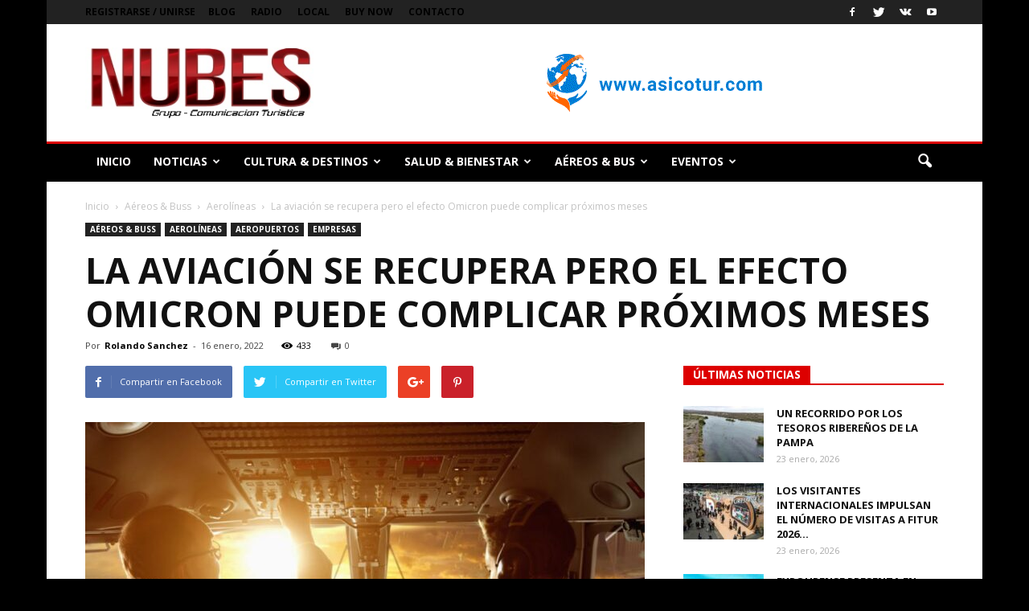

--- FILE ---
content_type: text/html; charset=UTF-8
request_url: https://nubesmgzdigital.com.ar/index.php/2022/01/16/la-aviacion-se-recupera-pero-el-efecto-omicron-puede-complicar-proximos-meses/
body_size: 40051
content:
<!doctype html >
<!--[if IE 8]>    <html class="ie8" lang="en"> <![endif]-->
<!--[if IE 9]>    <html class="ie9" lang="en"> <![endif]-->
<!--[if gt IE 8]><!--> <html lang="es-AR"> <!--<![endif]-->
<head>
    <title>La aviación se recupera pero el efecto Omicron puede complicar próximos meses | Bienvenidos a Nubes Magazine Digital de Argentina</title>
    <meta charset="UTF-8" />
    <meta name="viewport" content="width=device-width, initial-scale=1.0">
    <link rel="pingback" href="https://nubesmgzdigital.com.ar/xmlrpc.php" />
    <meta name='robots' content='max-image-preview:large' />
<meta property="og:image" content="https://nubesmgzdigital.com.ar/wp-content/uploads/2022/01/000521254.jpg" /><meta name="author" content="Rolando Sanchez">
<link rel='dns-prefetch' href='//fonts.googleapis.com' />
<link rel='dns-prefetch' href='//www.googletagmanager.com' />
<link rel='dns-prefetch' href='//pagead2.googlesyndication.com' />
<link rel="alternate" type="application/rss+xml" title="Bienvenidos a Nubes Magazine Digital de Argentina &raquo; Feed" href="https://nubesmgzdigital.com.ar/index.php/feed/" />
<link rel="alternate" type="application/rss+xml" title="Bienvenidos a Nubes Magazine Digital de Argentina &raquo; RSS de los comentarios" href="https://nubesmgzdigital.com.ar/index.php/comments/feed/" />
<link rel="alternate" type="application/rss+xml" title="Bienvenidos a Nubes Magazine Digital de Argentina &raquo; La aviación se recupera pero el efecto Omicron puede complicar próximos meses RSS de los comentarios" href="https://nubesmgzdigital.com.ar/index.php/2022/01/16/la-aviacion-se-recupera-pero-el-efecto-omicron-puede-complicar-proximos-meses/feed/" />
<link rel="alternate" title="oEmbed (JSON)" type="application/json+oembed" href="https://nubesmgzdigital.com.ar/index.php/wp-json/oembed/1.0/embed?url=https%3A%2F%2Fnubesmgzdigital.com.ar%2Findex.php%2F2022%2F01%2F16%2Fla-aviacion-se-recupera-pero-el-efecto-omicron-puede-complicar-proximos-meses%2F" />
<link rel="alternate" title="oEmbed (XML)" type="text/xml+oembed" href="https://nubesmgzdigital.com.ar/index.php/wp-json/oembed/1.0/embed?url=https%3A%2F%2Fnubesmgzdigital.com.ar%2Findex.php%2F2022%2F01%2F16%2Fla-aviacion-se-recupera-pero-el-efecto-omicron-puede-complicar-proximos-meses%2F&#038;format=xml" />
<style id='wp-img-auto-sizes-contain-inline-css' type='text/css'>
img:is([sizes=auto i],[sizes^="auto," i]){contain-intrinsic-size:3000px 1500px}
/*# sourceURL=wp-img-auto-sizes-contain-inline-css */
</style>

<style id='wp-emoji-styles-inline-css' type='text/css'>

	img.wp-smiley, img.emoji {
		display: inline !important;
		border: none !important;
		box-shadow: none !important;
		height: 1em !important;
		width: 1em !important;
		margin: 0 0.07em !important;
		vertical-align: -0.1em !important;
		background: none !important;
		padding: 0 !important;
	}
/*# sourceURL=wp-emoji-styles-inline-css */
</style>
<link rel='stylesheet' id='wp-block-library-css' href='https://nubesmgzdigital.com.ar/wp-includes/css/dist/block-library/style.min.css?ver=6.9' type='text/css' media='all' />
<style id='wp-block-heading-inline-css' type='text/css'>
h1:where(.wp-block-heading).has-background,h2:where(.wp-block-heading).has-background,h3:where(.wp-block-heading).has-background,h4:where(.wp-block-heading).has-background,h5:where(.wp-block-heading).has-background,h6:where(.wp-block-heading).has-background{padding:1.25em 2.375em}h1.has-text-align-left[style*=writing-mode]:where([style*=vertical-lr]),h1.has-text-align-right[style*=writing-mode]:where([style*=vertical-rl]),h2.has-text-align-left[style*=writing-mode]:where([style*=vertical-lr]),h2.has-text-align-right[style*=writing-mode]:where([style*=vertical-rl]),h3.has-text-align-left[style*=writing-mode]:where([style*=vertical-lr]),h3.has-text-align-right[style*=writing-mode]:where([style*=vertical-rl]),h4.has-text-align-left[style*=writing-mode]:where([style*=vertical-lr]),h4.has-text-align-right[style*=writing-mode]:where([style*=vertical-rl]),h5.has-text-align-left[style*=writing-mode]:where([style*=vertical-lr]),h5.has-text-align-right[style*=writing-mode]:where([style*=vertical-rl]),h6.has-text-align-left[style*=writing-mode]:where([style*=vertical-lr]),h6.has-text-align-right[style*=writing-mode]:where([style*=vertical-rl]){rotate:180deg}
/*# sourceURL=https://nubesmgzdigital.com.ar/wp-includes/blocks/heading/style.min.css */
</style>
<style id='wp-block-image-inline-css' type='text/css'>
.wp-block-image>a,.wp-block-image>figure>a{display:inline-block}.wp-block-image img{box-sizing:border-box;height:auto;max-width:100%;vertical-align:bottom}@media not (prefers-reduced-motion){.wp-block-image img.hide{visibility:hidden}.wp-block-image img.show{animation:show-content-image .4s}}.wp-block-image[style*=border-radius] img,.wp-block-image[style*=border-radius]>a{border-radius:inherit}.wp-block-image.has-custom-border img{box-sizing:border-box}.wp-block-image.aligncenter{text-align:center}.wp-block-image.alignfull>a,.wp-block-image.alignwide>a{width:100%}.wp-block-image.alignfull img,.wp-block-image.alignwide img{height:auto;width:100%}.wp-block-image .aligncenter,.wp-block-image .alignleft,.wp-block-image .alignright,.wp-block-image.aligncenter,.wp-block-image.alignleft,.wp-block-image.alignright{display:table}.wp-block-image .aligncenter>figcaption,.wp-block-image .alignleft>figcaption,.wp-block-image .alignright>figcaption,.wp-block-image.aligncenter>figcaption,.wp-block-image.alignleft>figcaption,.wp-block-image.alignright>figcaption{caption-side:bottom;display:table-caption}.wp-block-image .alignleft{float:left;margin:.5em 1em .5em 0}.wp-block-image .alignright{float:right;margin:.5em 0 .5em 1em}.wp-block-image .aligncenter{margin-left:auto;margin-right:auto}.wp-block-image :where(figcaption){margin-bottom:1em;margin-top:.5em}.wp-block-image.is-style-circle-mask img{border-radius:9999px}@supports ((-webkit-mask-image:none) or (mask-image:none)) or (-webkit-mask-image:none){.wp-block-image.is-style-circle-mask img{border-radius:0;-webkit-mask-image:url('data:image/svg+xml;utf8,<svg viewBox="0 0 100 100" xmlns="http://www.w3.org/2000/svg"><circle cx="50" cy="50" r="50"/></svg>');mask-image:url('data:image/svg+xml;utf8,<svg viewBox="0 0 100 100" xmlns="http://www.w3.org/2000/svg"><circle cx="50" cy="50" r="50"/></svg>');mask-mode:alpha;-webkit-mask-position:center;mask-position:center;-webkit-mask-repeat:no-repeat;mask-repeat:no-repeat;-webkit-mask-size:contain;mask-size:contain}}:root :where(.wp-block-image.is-style-rounded img,.wp-block-image .is-style-rounded img){border-radius:9999px}.wp-block-image figure{margin:0}.wp-lightbox-container{display:flex;flex-direction:column;position:relative}.wp-lightbox-container img{cursor:zoom-in}.wp-lightbox-container img:hover+button{opacity:1}.wp-lightbox-container button{align-items:center;backdrop-filter:blur(16px) saturate(180%);background-color:#5a5a5a40;border:none;border-radius:4px;cursor:zoom-in;display:flex;height:20px;justify-content:center;opacity:0;padding:0;position:absolute;right:16px;text-align:center;top:16px;width:20px;z-index:100}@media not (prefers-reduced-motion){.wp-lightbox-container button{transition:opacity .2s ease}}.wp-lightbox-container button:focus-visible{outline:3px auto #5a5a5a40;outline:3px auto -webkit-focus-ring-color;outline-offset:3px}.wp-lightbox-container button:hover{cursor:pointer;opacity:1}.wp-lightbox-container button:focus{opacity:1}.wp-lightbox-container button:focus,.wp-lightbox-container button:hover,.wp-lightbox-container button:not(:hover):not(:active):not(.has-background){background-color:#5a5a5a40;border:none}.wp-lightbox-overlay{box-sizing:border-box;cursor:zoom-out;height:100vh;left:0;overflow:hidden;position:fixed;top:0;visibility:hidden;width:100%;z-index:100000}.wp-lightbox-overlay .close-button{align-items:center;cursor:pointer;display:flex;justify-content:center;min-height:40px;min-width:40px;padding:0;position:absolute;right:calc(env(safe-area-inset-right) + 16px);top:calc(env(safe-area-inset-top) + 16px);z-index:5000000}.wp-lightbox-overlay .close-button:focus,.wp-lightbox-overlay .close-button:hover,.wp-lightbox-overlay .close-button:not(:hover):not(:active):not(.has-background){background:none;border:none}.wp-lightbox-overlay .lightbox-image-container{height:var(--wp--lightbox-container-height);left:50%;overflow:hidden;position:absolute;top:50%;transform:translate(-50%,-50%);transform-origin:top left;width:var(--wp--lightbox-container-width);z-index:9999999999}.wp-lightbox-overlay .wp-block-image{align-items:center;box-sizing:border-box;display:flex;height:100%;justify-content:center;margin:0;position:relative;transform-origin:0 0;width:100%;z-index:3000000}.wp-lightbox-overlay .wp-block-image img{height:var(--wp--lightbox-image-height);min-height:var(--wp--lightbox-image-height);min-width:var(--wp--lightbox-image-width);width:var(--wp--lightbox-image-width)}.wp-lightbox-overlay .wp-block-image figcaption{display:none}.wp-lightbox-overlay button{background:none;border:none}.wp-lightbox-overlay .scrim{background-color:#fff;height:100%;opacity:.9;position:absolute;width:100%;z-index:2000000}.wp-lightbox-overlay.active{visibility:visible}@media not (prefers-reduced-motion){.wp-lightbox-overlay.active{animation:turn-on-visibility .25s both}.wp-lightbox-overlay.active img{animation:turn-on-visibility .35s both}.wp-lightbox-overlay.show-closing-animation:not(.active){animation:turn-off-visibility .35s both}.wp-lightbox-overlay.show-closing-animation:not(.active) img{animation:turn-off-visibility .25s both}.wp-lightbox-overlay.zoom.active{animation:none;opacity:1;visibility:visible}.wp-lightbox-overlay.zoom.active .lightbox-image-container{animation:lightbox-zoom-in .4s}.wp-lightbox-overlay.zoom.active .lightbox-image-container img{animation:none}.wp-lightbox-overlay.zoom.active .scrim{animation:turn-on-visibility .4s forwards}.wp-lightbox-overlay.zoom.show-closing-animation:not(.active){animation:none}.wp-lightbox-overlay.zoom.show-closing-animation:not(.active) .lightbox-image-container{animation:lightbox-zoom-out .4s}.wp-lightbox-overlay.zoom.show-closing-animation:not(.active) .lightbox-image-container img{animation:none}.wp-lightbox-overlay.zoom.show-closing-animation:not(.active) .scrim{animation:turn-off-visibility .4s forwards}}@keyframes show-content-image{0%{visibility:hidden}99%{visibility:hidden}to{visibility:visible}}@keyframes turn-on-visibility{0%{opacity:0}to{opacity:1}}@keyframes turn-off-visibility{0%{opacity:1;visibility:visible}99%{opacity:0;visibility:visible}to{opacity:0;visibility:hidden}}@keyframes lightbox-zoom-in{0%{transform:translate(calc((-100vw + var(--wp--lightbox-scrollbar-width))/2 + var(--wp--lightbox-initial-left-position)),calc(-50vh + var(--wp--lightbox-initial-top-position))) scale(var(--wp--lightbox-scale))}to{transform:translate(-50%,-50%) scale(1)}}@keyframes lightbox-zoom-out{0%{transform:translate(-50%,-50%) scale(1);visibility:visible}99%{visibility:visible}to{transform:translate(calc((-100vw + var(--wp--lightbox-scrollbar-width))/2 + var(--wp--lightbox-initial-left-position)),calc(-50vh + var(--wp--lightbox-initial-top-position))) scale(var(--wp--lightbox-scale));visibility:hidden}}
/*# sourceURL=https://nubesmgzdigital.com.ar/wp-includes/blocks/image/style.min.css */
</style>
<style id='wp-block-list-inline-css' type='text/css'>
ol,ul{box-sizing:border-box}:root :where(.wp-block-list.has-background){padding:1.25em 2.375em}
/*# sourceURL=https://nubesmgzdigital.com.ar/wp-includes/blocks/list/style.min.css */
</style>
<style id='wp-block-paragraph-inline-css' type='text/css'>
.is-small-text{font-size:.875em}.is-regular-text{font-size:1em}.is-large-text{font-size:2.25em}.is-larger-text{font-size:3em}.has-drop-cap:not(:focus):first-letter{float:left;font-size:8.4em;font-style:normal;font-weight:100;line-height:.68;margin:.05em .1em 0 0;text-transform:uppercase}body.rtl .has-drop-cap:not(:focus):first-letter{float:none;margin-left:.1em}p.has-drop-cap.has-background{overflow:hidden}:root :where(p.has-background){padding:1.25em 2.375em}:where(p.has-text-color:not(.has-link-color)) a{color:inherit}p.has-text-align-left[style*="writing-mode:vertical-lr"],p.has-text-align-right[style*="writing-mode:vertical-rl"]{rotate:180deg}
/*# sourceURL=https://nubesmgzdigital.com.ar/wp-includes/blocks/paragraph/style.min.css */
</style>
<style id='global-styles-inline-css' type='text/css'>
:root{--wp--preset--aspect-ratio--square: 1;--wp--preset--aspect-ratio--4-3: 4/3;--wp--preset--aspect-ratio--3-4: 3/4;--wp--preset--aspect-ratio--3-2: 3/2;--wp--preset--aspect-ratio--2-3: 2/3;--wp--preset--aspect-ratio--16-9: 16/9;--wp--preset--aspect-ratio--9-16: 9/16;--wp--preset--color--black: #000000;--wp--preset--color--cyan-bluish-gray: #abb8c3;--wp--preset--color--white: #ffffff;--wp--preset--color--pale-pink: #f78da7;--wp--preset--color--vivid-red: #cf2e2e;--wp--preset--color--luminous-vivid-orange: #ff6900;--wp--preset--color--luminous-vivid-amber: #fcb900;--wp--preset--color--light-green-cyan: #7bdcb5;--wp--preset--color--vivid-green-cyan: #00d084;--wp--preset--color--pale-cyan-blue: #8ed1fc;--wp--preset--color--vivid-cyan-blue: #0693e3;--wp--preset--color--vivid-purple: #9b51e0;--wp--preset--gradient--vivid-cyan-blue-to-vivid-purple: linear-gradient(135deg,rgb(6,147,227) 0%,rgb(155,81,224) 100%);--wp--preset--gradient--light-green-cyan-to-vivid-green-cyan: linear-gradient(135deg,rgb(122,220,180) 0%,rgb(0,208,130) 100%);--wp--preset--gradient--luminous-vivid-amber-to-luminous-vivid-orange: linear-gradient(135deg,rgb(252,185,0) 0%,rgb(255,105,0) 100%);--wp--preset--gradient--luminous-vivid-orange-to-vivid-red: linear-gradient(135deg,rgb(255,105,0) 0%,rgb(207,46,46) 100%);--wp--preset--gradient--very-light-gray-to-cyan-bluish-gray: linear-gradient(135deg,rgb(238,238,238) 0%,rgb(169,184,195) 100%);--wp--preset--gradient--cool-to-warm-spectrum: linear-gradient(135deg,rgb(74,234,220) 0%,rgb(151,120,209) 20%,rgb(207,42,186) 40%,rgb(238,44,130) 60%,rgb(251,105,98) 80%,rgb(254,248,76) 100%);--wp--preset--gradient--blush-light-purple: linear-gradient(135deg,rgb(255,206,236) 0%,rgb(152,150,240) 100%);--wp--preset--gradient--blush-bordeaux: linear-gradient(135deg,rgb(254,205,165) 0%,rgb(254,45,45) 50%,rgb(107,0,62) 100%);--wp--preset--gradient--luminous-dusk: linear-gradient(135deg,rgb(255,203,112) 0%,rgb(199,81,192) 50%,rgb(65,88,208) 100%);--wp--preset--gradient--pale-ocean: linear-gradient(135deg,rgb(255,245,203) 0%,rgb(182,227,212) 50%,rgb(51,167,181) 100%);--wp--preset--gradient--electric-grass: linear-gradient(135deg,rgb(202,248,128) 0%,rgb(113,206,126) 100%);--wp--preset--gradient--midnight: linear-gradient(135deg,rgb(2,3,129) 0%,rgb(40,116,252) 100%);--wp--preset--font-size--small: 13px;--wp--preset--font-size--medium: 20px;--wp--preset--font-size--large: 36px;--wp--preset--font-size--x-large: 42px;--wp--preset--spacing--20: 0.44rem;--wp--preset--spacing--30: 0.67rem;--wp--preset--spacing--40: 1rem;--wp--preset--spacing--50: 1.5rem;--wp--preset--spacing--60: 2.25rem;--wp--preset--spacing--70: 3.38rem;--wp--preset--spacing--80: 5.06rem;--wp--preset--shadow--natural: 6px 6px 9px rgba(0, 0, 0, 0.2);--wp--preset--shadow--deep: 12px 12px 50px rgba(0, 0, 0, 0.4);--wp--preset--shadow--sharp: 6px 6px 0px rgba(0, 0, 0, 0.2);--wp--preset--shadow--outlined: 6px 6px 0px -3px rgb(255, 255, 255), 6px 6px rgb(0, 0, 0);--wp--preset--shadow--crisp: 6px 6px 0px rgb(0, 0, 0);}:where(.is-layout-flex){gap: 0.5em;}:where(.is-layout-grid){gap: 0.5em;}body .is-layout-flex{display: flex;}.is-layout-flex{flex-wrap: wrap;align-items: center;}.is-layout-flex > :is(*, div){margin: 0;}body .is-layout-grid{display: grid;}.is-layout-grid > :is(*, div){margin: 0;}:where(.wp-block-columns.is-layout-flex){gap: 2em;}:where(.wp-block-columns.is-layout-grid){gap: 2em;}:where(.wp-block-post-template.is-layout-flex){gap: 1.25em;}:where(.wp-block-post-template.is-layout-grid){gap: 1.25em;}.has-black-color{color: var(--wp--preset--color--black) !important;}.has-cyan-bluish-gray-color{color: var(--wp--preset--color--cyan-bluish-gray) !important;}.has-white-color{color: var(--wp--preset--color--white) !important;}.has-pale-pink-color{color: var(--wp--preset--color--pale-pink) !important;}.has-vivid-red-color{color: var(--wp--preset--color--vivid-red) !important;}.has-luminous-vivid-orange-color{color: var(--wp--preset--color--luminous-vivid-orange) !important;}.has-luminous-vivid-amber-color{color: var(--wp--preset--color--luminous-vivid-amber) !important;}.has-light-green-cyan-color{color: var(--wp--preset--color--light-green-cyan) !important;}.has-vivid-green-cyan-color{color: var(--wp--preset--color--vivid-green-cyan) !important;}.has-pale-cyan-blue-color{color: var(--wp--preset--color--pale-cyan-blue) !important;}.has-vivid-cyan-blue-color{color: var(--wp--preset--color--vivid-cyan-blue) !important;}.has-vivid-purple-color{color: var(--wp--preset--color--vivid-purple) !important;}.has-black-background-color{background-color: var(--wp--preset--color--black) !important;}.has-cyan-bluish-gray-background-color{background-color: var(--wp--preset--color--cyan-bluish-gray) !important;}.has-white-background-color{background-color: var(--wp--preset--color--white) !important;}.has-pale-pink-background-color{background-color: var(--wp--preset--color--pale-pink) !important;}.has-vivid-red-background-color{background-color: var(--wp--preset--color--vivid-red) !important;}.has-luminous-vivid-orange-background-color{background-color: var(--wp--preset--color--luminous-vivid-orange) !important;}.has-luminous-vivid-amber-background-color{background-color: var(--wp--preset--color--luminous-vivid-amber) !important;}.has-light-green-cyan-background-color{background-color: var(--wp--preset--color--light-green-cyan) !important;}.has-vivid-green-cyan-background-color{background-color: var(--wp--preset--color--vivid-green-cyan) !important;}.has-pale-cyan-blue-background-color{background-color: var(--wp--preset--color--pale-cyan-blue) !important;}.has-vivid-cyan-blue-background-color{background-color: var(--wp--preset--color--vivid-cyan-blue) !important;}.has-vivid-purple-background-color{background-color: var(--wp--preset--color--vivid-purple) !important;}.has-black-border-color{border-color: var(--wp--preset--color--black) !important;}.has-cyan-bluish-gray-border-color{border-color: var(--wp--preset--color--cyan-bluish-gray) !important;}.has-white-border-color{border-color: var(--wp--preset--color--white) !important;}.has-pale-pink-border-color{border-color: var(--wp--preset--color--pale-pink) !important;}.has-vivid-red-border-color{border-color: var(--wp--preset--color--vivid-red) !important;}.has-luminous-vivid-orange-border-color{border-color: var(--wp--preset--color--luminous-vivid-orange) !important;}.has-luminous-vivid-amber-border-color{border-color: var(--wp--preset--color--luminous-vivid-amber) !important;}.has-light-green-cyan-border-color{border-color: var(--wp--preset--color--light-green-cyan) !important;}.has-vivid-green-cyan-border-color{border-color: var(--wp--preset--color--vivid-green-cyan) !important;}.has-pale-cyan-blue-border-color{border-color: var(--wp--preset--color--pale-cyan-blue) !important;}.has-vivid-cyan-blue-border-color{border-color: var(--wp--preset--color--vivid-cyan-blue) !important;}.has-vivid-purple-border-color{border-color: var(--wp--preset--color--vivid-purple) !important;}.has-vivid-cyan-blue-to-vivid-purple-gradient-background{background: var(--wp--preset--gradient--vivid-cyan-blue-to-vivid-purple) !important;}.has-light-green-cyan-to-vivid-green-cyan-gradient-background{background: var(--wp--preset--gradient--light-green-cyan-to-vivid-green-cyan) !important;}.has-luminous-vivid-amber-to-luminous-vivid-orange-gradient-background{background: var(--wp--preset--gradient--luminous-vivid-amber-to-luminous-vivid-orange) !important;}.has-luminous-vivid-orange-to-vivid-red-gradient-background{background: var(--wp--preset--gradient--luminous-vivid-orange-to-vivid-red) !important;}.has-very-light-gray-to-cyan-bluish-gray-gradient-background{background: var(--wp--preset--gradient--very-light-gray-to-cyan-bluish-gray) !important;}.has-cool-to-warm-spectrum-gradient-background{background: var(--wp--preset--gradient--cool-to-warm-spectrum) !important;}.has-blush-light-purple-gradient-background{background: var(--wp--preset--gradient--blush-light-purple) !important;}.has-blush-bordeaux-gradient-background{background: var(--wp--preset--gradient--blush-bordeaux) !important;}.has-luminous-dusk-gradient-background{background: var(--wp--preset--gradient--luminous-dusk) !important;}.has-pale-ocean-gradient-background{background: var(--wp--preset--gradient--pale-ocean) !important;}.has-electric-grass-gradient-background{background: var(--wp--preset--gradient--electric-grass) !important;}.has-midnight-gradient-background{background: var(--wp--preset--gradient--midnight) !important;}.has-small-font-size{font-size: var(--wp--preset--font-size--small) !important;}.has-medium-font-size{font-size: var(--wp--preset--font-size--medium) !important;}.has-large-font-size{font-size: var(--wp--preset--font-size--large) !important;}.has-x-large-font-size{font-size: var(--wp--preset--font-size--x-large) !important;}
/*# sourceURL=global-styles-inline-css */
</style>
<style id='core-block-supports-duotone-inline-css' type='text/css'>
.wp-duotone-unset-1.wp-block-image img, .wp-duotone-unset-1.wp-block-image .components-placeholder{filter:unset;}.wp-duotone-unset-2.wp-block-image img, .wp-duotone-unset-2.wp-block-image .components-placeholder{filter:unset;}.wp-duotone-unset-3.wp-block-image img, .wp-duotone-unset-3.wp-block-image .components-placeholder{filter:unset;}.wp-duotone-unset-4.wp-block-image img, .wp-duotone-unset-4.wp-block-image .components-placeholder{filter:unset;}
/*# sourceURL=core-block-supports-duotone-inline-css */
</style>

<style id='classic-theme-styles-inline-css' type='text/css'>
/*! This file is auto-generated */
.wp-block-button__link{color:#fff;background-color:#32373c;border-radius:9999px;box-shadow:none;text-decoration:none;padding:calc(.667em + 2px) calc(1.333em + 2px);font-size:1.125em}.wp-block-file__button{background:#32373c;color:#fff;text-decoration:none}
/*# sourceURL=/wp-includes/css/classic-themes.min.css */
</style>
<link rel='stylesheet' id='email-subscribers-css' href='https://nubesmgzdigital.com.ar/wp-content/plugins/email-subscribers/lite/public/css/email-subscribers-public.css?ver=5.8.10' type='text/css' media='all' />
<link rel='stylesheet' id='image-hover-effects-css-css' href='https://nubesmgzdigital.com.ar/wp-content/plugins/mega-addons-for-visual-composer/css/ihover.css?ver=6.9' type='text/css' media='all' />
<link rel='stylesheet' id='style-css-css' href='https://nubesmgzdigital.com.ar/wp-content/plugins/mega-addons-for-visual-composer/css/style.css?ver=6.9' type='text/css' media='all' />
<link rel='stylesheet' id='font-awesome-latest-css' href='https://nubesmgzdigital.com.ar/wp-content/plugins/mega-addons-for-visual-composer/css/font-awesome/css/all.css?ver=6.9' type='text/css' media='all' />
<link rel='stylesheet' id='google-fonts-style-css' href='https://fonts.googleapis.com/css?family=Open+Sans%3A300italic%2C400%2C400italic%2C600%2C600italic%2C700%7CRoboto%3A300%2C400%2C400italic%2C500%2C500italic%2C700%2C900&#038;ver=6.9' type='text/css' media='all' />
<link rel='stylesheet' id='__EPYT__style-css' href='https://nubesmgzdigital.com.ar/wp-content/plugins/youtube-embed-plus/styles/ytprefs.min.css?ver=14.2.4' type='text/css' media='all' />
<style id='__EPYT__style-inline-css' type='text/css'>

                .epyt-gallery-thumb {
                        width: 33.333%;
                }
                
/*# sourceURL=__EPYT__style-inline-css */
</style>
<link rel='stylesheet' id='js_composer_front-css' href='https://nubesmgzdigital.com.ar/wp-content/plugins/js_composer/assets/css/js_composer.min.css?ver=5.5.4' type='text/css' media='all' />
<link rel='stylesheet' id='td-theme-css' href='https://nubesmgzdigital.com.ar/wp-content/themes/Newspaper/style.css?ver=7.7.1' type='text/css' media='all' />
<link rel='stylesheet' id='td-theme-demo-style-css' href='https://nubesmgzdigital.com.ar/wp-content/themes/Newspaper/includes/demos/local_news/demo_style.css?ver=7.7.1' type='text/css' media='all' />
<script type="text/javascript" src="https://nubesmgzdigital.com.ar/wp-includes/js/jquery/jquery.min.js?ver=3.7.1" id="jquery-core-js"></script>
<script type="text/javascript" src="https://nubesmgzdigital.com.ar/wp-includes/js/jquery/jquery-migrate.min.js?ver=3.4.1" id="jquery-migrate-js"></script>
<script type="text/javascript" id="__ytprefs__-js-extra">
/* <![CDATA[ */
var _EPYT_ = {"ajaxurl":"https://nubesmgzdigital.com.ar/wp-admin/admin-ajax.php","security":"74bdff641d","gallery_scrolloffset":"20","eppathtoscripts":"https://nubesmgzdigital.com.ar/wp-content/plugins/youtube-embed-plus/scripts/","eppath":"https://nubesmgzdigital.com.ar/wp-content/plugins/youtube-embed-plus/","epresponsiveselector":"[\"iframe.__youtube_prefs_widget__\"]","epdovol":"1","version":"14.2.4","evselector":"iframe.__youtube_prefs__[src], iframe[src*=\"youtube.com/embed/\"], iframe[src*=\"youtube-nocookie.com/embed/\"]","ajax_compat":"","maxres_facade":"eager","ytapi_load":"light","pause_others":"","stopMobileBuffer":"1","facade_mode":"","not_live_on_channel":""};
//# sourceURL=__ytprefs__-js-extra
/* ]]> */
</script>
<script type="text/javascript" src="https://nubesmgzdigital.com.ar/wp-content/plugins/youtube-embed-plus/scripts/ytprefs.min.js?ver=14.2.4" id="__ytprefs__-js"></script>
<link rel="https://api.w.org/" href="https://nubesmgzdigital.com.ar/index.php/wp-json/" /><link rel="alternate" title="JSON" type="application/json" href="https://nubesmgzdigital.com.ar/index.php/wp-json/wp/v2/posts/9288" /><link rel="EditURI" type="application/rsd+xml" title="RSD" href="https://nubesmgzdigital.com.ar/xmlrpc.php?rsd" />
<meta name="generator" content="WordPress 6.9" />
<link rel="canonical" href="https://nubesmgzdigital.com.ar/index.php/2022/01/16/la-aviacion-se-recupera-pero-el-efecto-omicron-puede-complicar-proximos-meses/" />
<link rel='shortlink' href='https://nubesmgzdigital.com.ar/?p=9288' />

<link rel="stylesheet" href="https://nubesmgzdigital.com.ar/wp-content/plugins/count-per-day/counter.css" type="text/css" />
<meta name="generator" content="Site Kit by Google 1.158.0" /><!--[if lt IE 9]><script src="https://html5shim.googlecode.com/svn/trunk/html5.js"></script><![endif]-->
    
<!-- Google AdSense meta tags added by Site Kit -->
<meta name="google-adsense-platform-account" content="ca-host-pub-2644536267352236">
<meta name="google-adsense-platform-domain" content="sitekit.withgoogle.com">
<!-- End Google AdSense meta tags added by Site Kit -->
<meta name="generator" content="Powered by WPBakery Page Builder - drag and drop page builder for WordPress."/>
<!--[if lte IE 9]><link rel="stylesheet" type="text/css" href="https://nubesmgzdigital.com.ar/wp-content/plugins/js_composer/assets/css/vc_lte_ie9.min.css" media="screen"><![endif]-->
<!-- Google AdSense snippet added by Site Kit -->
<script type="text/javascript" async="async" src="https://pagead2.googlesyndication.com/pagead/js/adsbygoogle.js?client=ca-pub-7485240599060184&amp;host=ca-host-pub-2644536267352236" crossorigin="anonymous"></script>

<!-- End Google AdSense snippet added by Site Kit -->
<script data-ad-client="ca-pub-8477323714526665" async src="https://pagead2.googlesyndication.com/pagead/js/adsbygoogle.js"></script>
<!-- JS generated by theme -->

<script>
    
    

	    var tdBlocksArray = []; //here we store all the items for the current page

	    //td_block class - each ajax block uses a object of this class for requests
	    function tdBlock() {
		    this.id = '';
		    this.block_type = 1; //block type id (1-234 etc)
		    this.atts = '';
		    this.td_column_number = '';
		    this.td_current_page = 1; //
		    this.post_count = 0; //from wp
		    this.found_posts = 0; //from wp
		    this.max_num_pages = 0; //from wp
		    this.td_filter_value = ''; //current live filter value
		    this.is_ajax_running = false;
		    this.td_user_action = ''; // load more or infinite loader (used by the animation)
		    this.header_color = '';
		    this.ajax_pagination_infinite_stop = ''; //show load more at page x
	    }


        // td_js_generator - mini detector
        (function(){
            var htmlTag = document.getElementsByTagName("html")[0];

            if ( navigator.userAgent.indexOf("MSIE 10.0") > -1 ) {
                htmlTag.className += ' ie10';
            }

            if ( !!navigator.userAgent.match(/Trident.*rv\:11\./) ) {
                htmlTag.className += ' ie11';
            }

            if ( /(iPad|iPhone|iPod)/g.test(navigator.userAgent) ) {
                htmlTag.className += ' td-md-is-ios';
            }

            var user_agent = navigator.userAgent.toLowerCase();
            if ( user_agent.indexOf("android") > -1 ) {
                htmlTag.className += ' td-md-is-android';
            }

            if ( -1 !== navigator.userAgent.indexOf('Mac OS X')  ) {
                htmlTag.className += ' td-md-is-os-x';
            }

            if ( /chrom(e|ium)/.test(navigator.userAgent.toLowerCase()) ) {
               htmlTag.className += ' td-md-is-chrome';
            }

            if ( -1 !== navigator.userAgent.indexOf('Firefox') ) {
                htmlTag.className += ' td-md-is-firefox';
            }

            if ( -1 !== navigator.userAgent.indexOf('Safari') && -1 === navigator.userAgent.indexOf('Chrome') ) {
                htmlTag.className += ' td-md-is-safari';
            }

            if( -1 !== navigator.userAgent.indexOf('IEMobile') ){
                htmlTag.className += ' td-md-is-iemobile';
            }

        })();




        var tdLocalCache = {};

        ( function () {
            "use strict";

            tdLocalCache = {
                data: {},
                remove: function (resource_id) {
                    delete tdLocalCache.data[resource_id];
                },
                exist: function (resource_id) {
                    return tdLocalCache.data.hasOwnProperty(resource_id) && tdLocalCache.data[resource_id] !== null;
                },
                get: function (resource_id) {
                    return tdLocalCache.data[resource_id];
                },
                set: function (resource_id, cachedData) {
                    tdLocalCache.remove(resource_id);
                    tdLocalCache.data[resource_id] = cachedData;
                }
            };
        })();

    
    
var tds_login_sing_in_widget="show";
var td_viewport_interval_list=[{"limitBottom":767,"sidebarWidth":228},{"limitBottom":1018,"sidebarWidth":300},{"limitBottom":1140,"sidebarWidth":324}];
var td_animation_stack_effect="type0";
var tds_animation_stack=true;
var td_animation_stack_specific_selectors=".entry-thumb, img";
var td_animation_stack_general_selectors=".td-animation-stack img, .post img";
var td_ajax_url="https:\/\/nubesmgzdigital.com.ar\/wp-admin\/admin-ajax.php?td_theme_name=Newspaper&v=7.7.1";
var td_get_template_directory_uri="https:\/\/nubesmgzdigital.com.ar\/wp-content\/themes\/Newspaper";
var tds_snap_menu="smart_snap_always";
var tds_logo_on_sticky="show";
var tds_header_style="3";
var td_please_wait="Por favor espera...";
var td_email_user_pass_incorrect="Usuario o contrase\u00f1a incorrecta!";
var td_email_user_incorrect="Correo electr\u00f3nico o nombre de usuario incorrecto!";
var td_email_incorrect="Email incorrecto!";
var tds_more_articles_on_post_enable="";
var tds_more_articles_on_post_time_to_wait="";
var tds_more_articles_on_post_pages_distance_from_top=0;
var tds_theme_color_site_wide="#dd0000";
var tds_smart_sidebar="enabled";
var tdThemeName="Newspaper";
var td_magnific_popup_translation_tPrev="Anterior (tecla de flecha izquierda)";
var td_magnific_popup_translation_tNext="Siguiente (tecla de flecha derecha)";
var td_magnific_popup_translation_tCounter="%curr% de %total%";
var td_magnific_popup_translation_ajax_tError="El contenido de %url% no pudo cargarse.";
var td_magnific_popup_translation_image_tError="La imagen #%curr% no pudo cargarse.";
var td_ad_background_click_link="";
var td_ad_background_click_target="";
</script>


<!-- Header style compiled by theme -->

<style>
    

body {
	background-color:#000000;
}
.td-header-wrap .black-menu .sf-menu > .current-menu-item > a,
    .td-header-wrap .black-menu .sf-menu > .current-menu-ancestor > a,
    .td-header-wrap .black-menu .sf-menu > .current-category-ancestor > a,
    .td-header-wrap .black-menu .sf-menu > li > a:hover,
    .td-header-wrap .black-menu .sf-menu > .sfHover > a,
    .td-header-style-12 .td-header-menu-wrap-full,
    .sf-menu > .current-menu-item > a:after,
    .sf-menu > .current-menu-ancestor > a:after,
    .sf-menu > .current-category-ancestor > a:after,
    .sf-menu > li:hover > a:after,
    .sf-menu > .sfHover > a:after,
    .sf-menu ul .td-menu-item > a:hover,
    .sf-menu ul .sfHover > a,
    .sf-menu ul .current-menu-ancestor > a,
    .sf-menu ul .current-category-ancestor > a,
    .sf-menu ul .current-menu-item > a,
    .td-header-style-12 .td-affix,
    .header-search-wrap .td-drop-down-search:after,
    .header-search-wrap .td-drop-down-search .btn:hover,
    input[type=submit]:hover,
    .td-read-more a,
    .td-post-category:hover,
    .td-grid-style-1.td-hover-1 .td-big-grid-post:hover .td-post-category,
    .td-grid-style-5.td-hover-1 .td-big-grid-post:hover .td-post-category,
    .td_top_authors .td-active .td-author-post-count,
    .td_top_authors .td-active .td-author-comments-count,
    .td_top_authors .td_mod_wrap:hover .td-author-post-count,
    .td_top_authors .td_mod_wrap:hover .td-author-comments-count,
    .td-404-sub-sub-title a:hover,
    .td-search-form-widget .wpb_button:hover,
    .td-rating-bar-wrap div,
    .td_category_template_3 .td-current-sub-category,
    .dropcap,
    .td_wrapper_video_playlist .td_video_controls_playlist_wrapper,
    .wpb_default,
    .wpb_default:hover,
    .td-left-smart-list:hover,
    .td-right-smart-list:hover,
    .woocommerce-checkout .woocommerce input.button:hover,
    .woocommerce-page .woocommerce a.button:hover,
    .woocommerce-account div.woocommerce .button:hover,
    #bbpress-forums button:hover,
    .bbp_widget_login .button:hover,
    .td-footer-wrapper .td-post-category,
    .td-footer-wrapper .widget_product_search input[type="submit"]:hover,
    .woocommerce .product a.button:hover,
    .woocommerce .product #respond input#submit:hover,
    .woocommerce .checkout input#place_order:hover,
    .woocommerce .woocommerce.widget .button:hover,
    .single-product .product .summary .cart .button:hover,
    .woocommerce-cart .woocommerce table.cart .button:hover,
    .woocommerce-cart .woocommerce .shipping-calculator-form .button:hover,
    .td-next-prev-wrap a:hover,
    .td-load-more-wrap a:hover,
    .td-post-small-box a:hover,
    .page-nav .current,
    .page-nav:first-child > div,
    .td_category_template_8 .td-category-header .td-category a.td-current-sub-category,
    .td_category_template_4 .td-category-siblings .td-category a:hover,
    #bbpress-forums .bbp-pagination .current,
    #bbpress-forums #bbp-single-user-details #bbp-user-navigation li.current a,
    .td-theme-slider:hover .slide-meta-cat a,
    a.vc_btn-black:hover,
    .td-trending-now-wrapper:hover .td-trending-now-title,
    .td-scroll-up,
    .td-smart-list-button:hover,
    .td-weather-information:before,
    .td-weather-week:before,
    .td_block_exchange .td-exchange-header:before,
    .td_block_big_grid_9.td-grid-style-1 .td-post-category,
    .td_block_big_grid_9.td-grid-style-5 .td-post-category,
    .td-grid-style-6.td-hover-1 .td-module-thumb:after,
    .td-pulldown-syle-2 .td-subcat-dropdown ul:after,
    .td_block_template_9 .td-block-title:after,
    .td_block_template_15 .td-block-title:before,
    .global-block-template-3 .td-related-title .td-cur-simple-item,
    .global-block-template-4 .td-related-title .td-cur-simple-item,
    .global-block-template-9 .td-related-title .td-cur-simple-item:after {
        background-color: #dd0000;
    }

    .global-block-template-4 .td-related-title .td-cur-simple-item:before {
        border-color: #dd0000 transparent transparent transparent;
    }

    .woocommerce .woocommerce-message .button:hover,
    .woocommerce .woocommerce-error .button:hover,
    .woocommerce .woocommerce-info .button:hover {
        background-color: #dd0000 !important;
    }

    .woocommerce .product .onsale,
    .woocommerce.widget .ui-slider .ui-slider-handle {
        background: none #dd0000;
    }

    .woocommerce.widget.widget_layered_nav_filters ul li a {
        background: none repeat scroll 0 0 #dd0000 !important;
    }

    a,
    cite a:hover,
    .td_mega_menu_sub_cats .cur-sub-cat,
    .td-mega-span h3 a:hover,
    .td_mod_mega_menu:hover .entry-title a,
    .header-search-wrap .result-msg a:hover,
    .top-header-menu li a:hover,
    .top-header-menu .current-menu-item > a,
    .top-header-menu .current-menu-ancestor > a,
    .top-header-menu .current-category-ancestor > a,
    .td-social-icon-wrap > a:hover,
    .td-header-sp-top-widget .td-social-icon-wrap a:hover,
    .td-page-content blockquote p,
    .td-post-content blockquote p,
    .mce-content-body blockquote p,
    .comment-content blockquote p,
    .wpb_text_column blockquote p,
    .td_block_text_with_title blockquote p,
    .td_module_wrap:hover .entry-title a,
    .td-subcat-filter .td-subcat-list a:hover,
    .td-subcat-filter .td-subcat-dropdown a:hover,
    .td_quote_on_blocks,
    .dropcap2,
    .dropcap3,
    .td_top_authors .td-active .td-authors-name a,
    .td_top_authors .td_mod_wrap:hover .td-authors-name a,
    .td-post-next-prev-content a:hover,
    .author-box-wrap .td-author-social a:hover,
    .td-author-name a:hover,
    .td-author-url a:hover,
    .td_mod_related_posts:hover h3 > a,
    .td-post-template-11 .td-related-title .td-related-left:hover,
    .td-post-template-11 .td-related-title .td-related-right:hover,
    .td-post-template-11 .td-related-title .td-cur-simple-item,
    .td-post-template-11 .td_block_related_posts .td-next-prev-wrap a:hover,
    .comment-reply-link:hover,
    .logged-in-as a:hover,
    #cancel-comment-reply-link:hover,
    .td-search-query,
    .td-category-header .td-pulldown-category-filter-link:hover,
    .td-category-siblings .td-subcat-dropdown a:hover,
    .td-category-siblings .td-subcat-dropdown a.td-current-sub-category,
    .widget a:hover,
    .archive .widget_archive .current,
    .archive .widget_archive .current a,
    .widget_calendar tfoot a:hover,
    .woocommerce a.added_to_cart:hover,
    #bbpress-forums li.bbp-header .bbp-reply-content span a:hover,
    #bbpress-forums .bbp-forum-freshness a:hover,
    #bbpress-forums .bbp-topic-freshness a:hover,
    #bbpress-forums .bbp-forums-list li a:hover,
    #bbpress-forums .bbp-forum-title:hover,
    #bbpress-forums .bbp-topic-permalink:hover,
    #bbpress-forums .bbp-topic-started-by a:hover,
    #bbpress-forums .bbp-topic-started-in a:hover,
    #bbpress-forums .bbp-body .super-sticky li.bbp-topic-title .bbp-topic-permalink,
    #bbpress-forums .bbp-body .sticky li.bbp-topic-title .bbp-topic-permalink,
    .widget_display_replies .bbp-author-name,
    .widget_display_topics .bbp-author-name,
    .footer-text-wrap .footer-email-wrap a,
    .td-subfooter-menu li a:hover,
    .footer-social-wrap a:hover,
    a.vc_btn-black:hover,
    .td-smart-list-dropdown-wrap .td-smart-list-button:hover,
    .td_module_17 .td-read-more a:hover,
    .td_module_18 .td-read-more a:hover,
    .td_module_19 .td-post-author-name a:hover,
    .td-instagram-user a,
    .td-pulldown-syle-2 .td-subcat-dropdown:hover .td-subcat-more span,
    .td-pulldown-syle-2 .td-subcat-dropdown:hover .td-subcat-more i,
    .td-pulldown-syle-3 .td-subcat-dropdown:hover .td-subcat-more span,
    .td-pulldown-syle-3 .td-subcat-dropdown:hover .td-subcat-more i,
    .td-block-title-wrap .td-wrapper-pulldown-filter .td-pulldown-filter-display-option:hover,
    .td-block-title-wrap .td-wrapper-pulldown-filter .td-pulldown-filter-display-option:hover i,
    .td-block-title-wrap .td-wrapper-pulldown-filter .td-pulldown-filter-link:hover,
    .td-block-title-wrap .td-wrapper-pulldown-filter .td-pulldown-filter-item .td-cur-simple-item,
    .global-block-template-2 .td-related-title .td-cur-simple-item,
    .global-block-template-5 .td-related-title .td-cur-simple-item,
    .global-block-template-6 .td-related-title .td-cur-simple-item,
    .global-block-template-7 .td-related-title .td-cur-simple-item,
    .global-block-template-8 .td-related-title .td-cur-simple-item,
    .global-block-template-9 .td-related-title .td-cur-simple-item,
    .global-block-template-10 .td-related-title .td-cur-simple-item,
    .global-block-template-11 .td-related-title .td-cur-simple-item,
    .global-block-template-12 .td-related-title .td-cur-simple-item,
    .global-block-template-13 .td-related-title .td-cur-simple-item,
    .global-block-template-14 .td-related-title .td-cur-simple-item,
    .global-block-template-15 .td-related-title .td-cur-simple-item,
    .global-block-template-16 .td-related-title .td-cur-simple-item,
    .global-block-template-17 .td-related-title .td-cur-simple-item {
        color: #dd0000;
    }

    a.vc_btn-black.vc_btn_square_outlined:hover,
    a.vc_btn-black.vc_btn_outlined:hover,
    .td-mega-menu-page .wpb_content_element ul li a:hover {
        color: #dd0000 !important;
    }

    .td-next-prev-wrap a:hover,
    .td-load-more-wrap a:hover,
    .td-post-small-box a:hover,
    .page-nav .current,
    .page-nav:first-child > div,
    .td_category_template_8 .td-category-header .td-category a.td-current-sub-category,
    .td_category_template_4 .td-category-siblings .td-category a:hover,
    #bbpress-forums .bbp-pagination .current,
    .post .td_quote_box,
    .page .td_quote_box,
    a.vc_btn-black:hover,
    .td_block_template_5 .td-block-title > * {
        border-color: #dd0000;
    }

    .td_wrapper_video_playlist .td_video_currently_playing:after {
        border-color: #dd0000 !important;
    }

    .header-search-wrap .td-drop-down-search:before {
        border-color: transparent transparent #dd0000 transparent;
    }

    .block-title > span,
    .block-title > a,
    .block-title > label,
    .widgettitle,
    .widgettitle:after,
    .td-trending-now-title,
    .td-trending-now-wrapper:hover .td-trending-now-title,
    .wpb_tabs li.ui-tabs-active a,
    .wpb_tabs li:hover a,
    .vc_tta-container .vc_tta-color-grey.vc_tta-tabs-position-top.vc_tta-style-classic .vc_tta-tabs-container .vc_tta-tab.vc_active > a,
    .vc_tta-container .vc_tta-color-grey.vc_tta-tabs-position-top.vc_tta-style-classic .vc_tta-tabs-container .vc_tta-tab:hover > a,
    .td_block_template_1 .td-related-title .td-cur-simple-item,
    .woocommerce .product .products h2,
    .td-subcat-filter .td-subcat-dropdown:hover .td-subcat-more {
    	background-color: #dd0000;
    }

    .woocommerce div.product .woocommerce-tabs ul.tabs li.active {
    	background-color: #dd0000 !important;
    }

    .block-title,
    .td_block_template_1 .td-related-title,
    .wpb_tabs .wpb_tabs_nav,
    .vc_tta-container .vc_tta-color-grey.vc_tta-tabs-position-top.vc_tta-style-classic .vc_tta-tabs-container,
    .woocommerce div.product .woocommerce-tabs ul.tabs:before {
        border-color: #dd0000;
    }
    .td_block_wrap .td-subcat-item a.td-cur-simple-item {
	    color: #dd0000;
	}


    
    .td-grid-style-4 .entry-title
    {
        background-color: rgba(221, 0, 0, 0.7);
    }

    
    .block-title > span,
    .block-title > span > a,
    .block-title > a,
    .block-title > label,
    .widgettitle,
    .widgettitle:after,
    .td-trending-now-title,
    .td-trending-now-wrapper:hover .td-trending-now-title,
    .wpb_tabs li.ui-tabs-active a,
    .wpb_tabs li:hover a,
    .vc_tta-container .vc_tta-color-grey.vc_tta-tabs-position-top.vc_tta-style-classic .vc_tta-tabs-container .vc_tta-tab.vc_active > a,
    .vc_tta-container .vc_tta-color-grey.vc_tta-tabs-position-top.vc_tta-style-classic .vc_tta-tabs-container .vc_tta-tab:hover > a,
    .td_block_template_1 .td-related-title .td-cur-simple-item,
    .woocommerce .product .products h2,
    .td-subcat-filter .td-subcat-dropdown:hover .td-subcat-more,
    .td-weather-information:before,
    .td-weather-week:before,
    .td_block_exchange .td-exchange-header:before,
    .td-theme-wrap .td_block_template_3 .td-block-title > *,
    .td-theme-wrap .td_block_template_4 .td-block-title > *,
    .td-theme-wrap .td_block_template_7 .td-block-title > *,
    .td-theme-wrap .td_block_template_9 .td-block-title:after,
    .td-theme-wrap .td_block_template_10 .td-block-title::before,
    .td-theme-wrap .td_block_template_11 .td-block-title::before,
    .td-theme-wrap .td_block_template_11 .td-block-title::after,
    .td-theme-wrap .td_block_template_14 .td-block-title,
    .td-theme-wrap .td_block_template_15 .td-block-title:before,
    .td-theme-wrap .td_block_template_17 .td-block-title:before {
        background-color: #dd0000;
    }

    .woocommerce div.product .woocommerce-tabs ul.tabs li.active {
    	background-color: #dd0000 !important;
    }

    .block-title,
    .td_block_template_1 .td-related-title,
    .wpb_tabs .wpb_tabs_nav,
    .vc_tta-container .vc_tta-color-grey.vc_tta-tabs-position-top.vc_tta-style-classic .vc_tta-tabs-container,
    .woocommerce div.product .woocommerce-tabs ul.tabs:before,
    .td-theme-wrap .td_block_template_5 .td-block-title > *,
    .td-theme-wrap .td_block_template_17 .td-block-title,
    .td-theme-wrap .td_block_template_17 .td-block-title::before {
        border-color: #dd0000;
    }

    .td-theme-wrap .td_block_template_4 .td-block-title > *:before,
    .td-theme-wrap .td_block_template_17 .td-block-title::after {
        border-color: #dd0000 transparent transparent transparent;
    }

    
    .td-theme-wrap .block-title > span,
    .td-theme-wrap .block-title > span > a,
    .td-theme-wrap .widget_rss .block-title .rsswidget,
    .td-theme-wrap .block-title > a,
    .widgettitle,
    .widgettitle > a,
    .td-trending-now-title,
    .wpb_tabs li.ui-tabs-active a,
    .wpb_tabs li:hover a,
    .vc_tta-container .vc_tta-color-grey.vc_tta-tabs-position-top.vc_tta-style-classic .vc_tta-tabs-container .vc_tta-tab.vc_active > a,
    .vc_tta-container .vc_tta-color-grey.vc_tta-tabs-position-top.vc_tta-style-classic .vc_tta-tabs-container .vc_tta-tab:hover > a,
    .td-related-title .td-cur-simple-item,
    .woocommerce div.product .woocommerce-tabs ul.tabs li.active,
    .woocommerce .product .products h2,
    .td-theme-wrap .td_block_template_2 .td-block-title > *,
    .td-theme-wrap .td_block_template_3 .td-block-title > *,
    .td-theme-wrap .td_block_template_4 .td-block-title > *,
    .td-theme-wrap .td_block_template_5 .td-block-title > *,
    .td-theme-wrap .td_block_template_6 .td-block-title > *,
    .td-theme-wrap .td_block_template_6 .td-block-title:before,
    .td-theme-wrap .td_block_template_7 .td-block-title > *,
    .td-theme-wrap .td_block_template_8 .td-block-title > *,
    .td-theme-wrap .td_block_template_9 .td-block-title > *,
    .td-theme-wrap .td_block_template_10 .td-block-title > *,
    .td-theme-wrap .td_block_template_11 .td-block-title > *,
    .td-theme-wrap .td_block_template_12 .td-block-title > *,
    .td-theme-wrap .td_block_template_13 .td-block-title > span,
    .td-theme-wrap .td_block_template_13 .td-block-title > a,
    .td-theme-wrap .td_block_template_14 .td-block-title > *,
    .td-theme-wrap .td_block_template_14 .td-block-title-wrap .td-wrapper-pulldown-filter .td-pulldown-filter-display-option,
    .td-theme-wrap .td_block_template_14 .td-block-title-wrap .td-wrapper-pulldown-filter .td-pulldown-filter-display-option i,
    .td-theme-wrap .td_block_template_14 .td-block-title-wrap .td-wrapper-pulldown-filter .td-pulldown-filter-display-option:hover,
    .td-theme-wrap .td_block_template_14 .td-block-title-wrap .td-wrapper-pulldown-filter .td-pulldown-filter-display-option:hover i,
    .td-theme-wrap .td_block_template_15 .td-block-title > *,
    .td-theme-wrap .td_block_template_15 .td-block-title-wrap .td-wrapper-pulldown-filter,
    .td-theme-wrap .td_block_template_15 .td-block-title-wrap .td-wrapper-pulldown-filter i,
    .td-theme-wrap .td_block_template_16 .td-block-title > *,
    .td-theme-wrap .td_block_template_17 .td-block-title > * {
    	color: #ffffff;
    }


    
    .td-header-wrap .td-header-top-menu-full,
    .td-header-wrap .top-header-menu .sub-menu {
        background-color: #222222;
    }
    .td-header-style-8 .td-header-top-menu-full {
        background-color: transparent;
    }
    .td-header-style-8 .td-header-top-menu-full .td-header-top-menu {
        background-color: #222222;
        padding-left: 15px;
        padding-right: 15px;
    }

    .td-header-wrap .td-header-top-menu-full .td-header-top-menu,
    .td-header-wrap .td-header-top-menu-full {
        border-bottom: none;
    }


    
    .td-header-top-menu,
    .td-header-top-menu a,
    .td-header-wrap .td-header-top-menu-full .td-header-top-menu,
    .td-header-wrap .td-header-top-menu-full a,
    .td-header-style-8 .td-header-top-menu,
    .td-header-style-8 .td-header-top-menu a {
        color: #000000;
    }

    
    .top-header-menu .current-menu-item > a,
    .top-header-menu .current-menu-ancestor > a,
    .top-header-menu .current-category-ancestor > a,
    .top-header-menu li a:hover {
        color: #000000;
    }

    
    .td-header-wrap .td-header-sp-top-widget .td-icon-font {
        color: #ffffff;
    }

    
    .td-header-wrap .td-header-sp-top-widget i.td-icon-font:hover {
        color: #ffffff;
    }


    
    .td-header-wrap .td-header-menu-wrap-full,
    .sf-menu > .current-menu-ancestor > a,
    .sf-menu > .current-category-ancestor > a,
    .td-header-menu-wrap.td-affix,
    .td-header-style-3 .td-header-main-menu,
    .td-header-style-3 .td-affix .td-header-main-menu,
    .td-header-style-4 .td-header-main-menu,
    .td-header-style-4 .td-affix .td-header-main-menu,
    .td-header-style-8 .td-header-menu-wrap.td-affix,
    .td-header-style-8 .td-header-top-menu-full {
		background-color: #000000;
    }


    .td-boxed-layout .td-header-style-3 .td-header-menu-wrap,
    .td-boxed-layout .td-header-style-4 .td-header-menu-wrap {
    	background-color: #000000 !important;
    }


    @media (min-width: 1019px) {
        .td-header-style-1 .td-header-sp-recs,
        .td-header-style-1 .td-header-sp-logo {
            margin-bottom: 28px;
        }
    }

    @media (min-width: 768px) and (max-width: 1018px) {
        .td-header-style-1 .td-header-sp-recs,
        .td-header-style-1 .td-header-sp-logo {
            margin-bottom: 14px;
        }
    }

    .td-header-style-7 .td-header-top-menu {
        border-bottom: none;
    }


    
    .sf-menu ul .td-menu-item > a:hover,
    .sf-menu ul .sfHover > a,
    .sf-menu ul .current-menu-ancestor > a,
    .sf-menu ul .current-category-ancestor > a,
    .sf-menu ul .current-menu-item > a,
    .sf-menu > .current-menu-item > a:after,
    .sf-menu > .current-menu-ancestor > a:after,
    .sf-menu > .current-category-ancestor > a:after,
    .sf-menu > li:hover > a:after,
    .sf-menu > .sfHover > a:after,
    .td_block_mega_menu .td-next-prev-wrap a:hover,
    .td-mega-span .td-post-category:hover,
    .td-header-wrap .black-menu .sf-menu > li > a:hover,
    .td-header-wrap .black-menu .sf-menu > .current-menu-ancestor > a,
    .td-header-wrap .black-menu .sf-menu > .sfHover > a,
    .header-search-wrap .td-drop-down-search:after,
    .header-search-wrap .td-drop-down-search .btn:hover,
    .td-header-wrap .black-menu .sf-menu > .current-menu-item > a,
    .td-header-wrap .black-menu .sf-menu > .current-menu-ancestor > a,
    .td-header-wrap .black-menu .sf-menu > .current-category-ancestor > a {
        background-color: #000000;
    }


    .td_block_mega_menu .td-next-prev-wrap a:hover {
        border-color: #000000;
    }

    .header-search-wrap .td-drop-down-search:before {
        border-color: transparent transparent #000000 transparent;
    }

    .td_mega_menu_sub_cats .cur-sub-cat,
    .td_mod_mega_menu:hover .entry-title a {
        color: #000000;
    }


    
    .td-header-wrap .td-header-menu-wrap .sf-menu > li > a,
    .td-header-wrap .header-search-wrap .td-icon-search {
        color: #fffcfc;
    }


    
    .td-banner-wrap-full,
    .td-header-style-11 .td-logo-wrap-full {
        background-color: #ffffff;
    }

    .td-header-style-11 .td-logo-wrap-full {
        border-bottom: 0;
    }

    @media (min-width: 1019px) {
        .td-header-style-2 .td-header-sp-recs,
        .td-header-style-5 .td-a-rec-id-header > div,
        .td-header-style-5 .td-g-rec-id-header > .adsbygoogle,
        .td-header-style-6 .td-a-rec-id-header > div,
        .td-header-style-6 .td-g-rec-id-header > .adsbygoogle,
        .td-header-style-7 .td-a-rec-id-header > div,
        .td-header-style-7 .td-g-rec-id-header > .adsbygoogle,
        .td-header-style-8 .td-a-rec-id-header > div,
        .td-header-style-8 .td-g-rec-id-header > .adsbygoogle,
        .td-header-style-12 .td-a-rec-id-header > div,
        .td-header-style-12 .td-g-rec-id-header > .adsbygoogle {
            margin-bottom: 24px !important;
        }
    }

    @media (min-width: 768px) and (max-width: 1018px) {
        .td-header-style-2 .td-header-sp-recs,
        .td-header-style-5 .td-a-rec-id-header > div,
        .td-header-style-5 .td-g-rec-id-header > .adsbygoogle,
        .td-header-style-6 .td-a-rec-id-header > div,
        .td-header-style-6 .td-g-rec-id-header > .adsbygoogle,
        .td-header-style-7 .td-a-rec-id-header > div,
        .td-header-style-7 .td-g-rec-id-header > .adsbygoogle,
        .td-header-style-8 .td-a-rec-id-header > div,
        .td-header-style-8 .td-g-rec-id-header > .adsbygoogle,
        .td-header-style-12 .td-a-rec-id-header > div,
        .td-header-style-12 .td-g-rec-id-header > .adsbygoogle {
            margin-bottom: 14px !important;
        }
    }

     
    .td-footer-wrapper,
    .td-footer-wrapper .td_block_template_7 .td-block-title > *,
    .td-footer-wrapper .td_block_template_17 .td-block-title,
    .td-footer-wrapper .td-block-title-wrap .td-wrapper-pulldown-filter {
        background-color: #424242;
    }

    
    .post blockquote p,
    .page blockquote p {
    	color: #000000;
    }
    .post .td_quote_box,
    .page .td_quote_box {
        border-color: #000000;
    }


    
    .td-footer-wrapper::before {
        background-size: cover;
    }

    
    .td-footer-wrapper::before {
        opacity: 0.15;
    }



    
    .td-menu-background,
    .td-search-background {
        background-image: url('https://nubesmgzdigital.com.ar/wp-content/uploads/2019/02/p4.jpg');
    }

    
    .top-header-menu > li > a,
    .td-weather-top-widget .td-weather-now .td-big-degrees,
    .td-weather-top-widget .td-weather-header .td-weather-city,
    .td-header-sp-top-menu .td_data_time {
        font-size:12px;
	line-height:30px;
	font-weight:bold;
	text-transform:uppercase;
	
    }
    
    ul.sf-menu > .td-menu-item > a {
        line-height:50px;
	font-weight:bold;
	
    }
    
    .sf-menu ul .td-menu-item a {
        font-family:"Open Sans";
	font-weight:bold;
	text-transform:uppercase;
	
    }
	
    .td_mod_mega_menu .item-details a {
        font-family:"Open Sans";
	font-size:13px;
	line-height:18px;
	font-weight:bold;
	text-transform:uppercase;
	
    }
    
    .td_mega_menu_sub_cats .block-mega-child-cats a {
        font-family:"Open Sans";
	font-weight:bold;
	text-transform:uppercase;
	
    }
    
    .block-title > span,
    .block-title > a,
    .widgettitle,
    .td-trending-now-title,
    .wpb_tabs li a,
    .vc_tta-container .vc_tta-color-grey.vc_tta-tabs-position-top.vc_tta-style-classic .vc_tta-tabs-container .vc_tta-tab > a,
    .td-theme-wrap .td-related-title a,
    .woocommerce div.product .woocommerce-tabs ul.tabs li a,
    .woocommerce .product .products h2,
    .td-theme-wrap .td-block-title {
        font-family:"Open Sans";
	font-size:14px;
	line-height:22px;
	font-weight:bold;
	text-transform:uppercase;
	
    }
    
    .td-theme-wrap .td-subcat-filter,
    .td-theme-wrap .td-subcat-filter .td-subcat-dropdown,
    .td-theme-wrap .td-block-title-wrap .td-wrapper-pulldown-filter .td-pulldown-filter-display-option,
    .td-theme-wrap .td-pulldown-category {
        line-height: 22px;
    }
    .td_block_template_1 .block-title > * {
        padding-bottom: 0;
        padding-top: 0;
    }
    
    .td-big-grid-meta .td-post-category,
    .td_module_wrap .td-post-category,
    .td-module-image .td-post-category {
        font-size:11px;
	line-height:11px;
	font-weight:normal;
	text-transform:uppercase;
	
    }
    
	.td_module_wrap .td-module-title {
		font-family:"Open Sans";
	
	}
     
    .td_module_1 .td-module-title {
    	font-size:17px;
	line-height:22px;
	font-weight:bold;
	text-transform:uppercase;
	
    }
    
    .td_module_2 .td-module-title {
    	font-size:17px;
	line-height:22px;
	font-weight:bold;
	text-transform:uppercase;
	
    }
    
    .td_module_3 .td-module-title {
    	font-size:17px;
	line-height:22px;
	font-weight:bold;
	text-transform:uppercase;
	
    }
    
    .td_module_4 .td-module-title {
    	font-size:17px;
	line-height:22px;
	font-weight:bold;
	text-transform:uppercase;
	
    }
    
    .td_module_5 .td-module-title {
    	font-size:17px;
	line-height:22px;
	font-weight:bold;
	text-transform:uppercase;
	
    }
    
    .td_module_6 .td-module-title {
    	font-size:13px;
	line-height:18px;
	font-weight:bold;
	text-transform:uppercase;
	
    }
    
    .td_module_7 .td-module-title {
    	font-size:13px;
	line-height:18px;
	font-weight:bold;
	text-transform:uppercase;
	
    }
    
    .td_module_8 .td-module-title {
    	font-size:14px;
	line-height:20px;
	font-weight:bold;
	text-transform:uppercase;
	
    }
    
    .td_module_9 .td-module-title {
    	font-size:17px;
	line-height:22px;
	font-weight:bold;
	text-transform:uppercase;
	
    }
    
    .td_module_10 .td-module-title {
    	font-size:17px;
	line-height:22px;
	font-weight:bold;
	text-transform:uppercase;
	
    }
    
    .td_module_11 .td-module-title {
    	font-size:17px;
	line-height:22px;
	font-weight:bold;
	text-transform:uppercase;
	
    }
    
    .td_module_12 .td-module-title {
    	font-size:26px;
	line-height:32px;
	font-weight:bold;
	text-transform:uppercase;
	
    }
    
    .td_module_13 .td-module-title {
    	font-size:26px;
	line-height:32px;
	font-weight:bold;
	text-transform:uppercase;
	
    }
    
    .td_module_14 .td-module-title {
    	font-size:26px;
	line-height:32px;
	font-weight:bold;
	text-transform:uppercase;
	
    }
    
    .td_module_15 .entry-title {
    	font-size:26px;
	line-height:32px;
	font-weight:bold;
	text-transform:uppercase;
	
    }
    
    .td_module_16 .td-module-title {
    	font-size:17px;
	line-height:22px;
	font-weight:bold;
	text-transform:uppercase;
	
    }
    
	.td_block_trending_now .entry-title a,
	.td-theme-slider .td-module-title a,
    .td-big-grid-post .entry-title {
		font-family:"Open Sans";
	
	}
    
    .td_module_mx1 .td-module-title a {
    	font-weight:bold;
	text-transform:uppercase;
	
    }
    
    .td_module_mx2 .td-module-title a {
    	font-weight:bold;
	text-transform:uppercase;
	
    }
    
    .td_module_mx3 .td-module-title a {
    	font-weight:bold;
	text-transform:uppercase;
	
    }
    
    .td_module_mx4 .td-module-title a {
    	font-weight:bold;
	text-transform:uppercase;
	
    }
    
    .td_module_mx7 .td-module-title a {
    	font-weight:bold;
	text-transform:uppercase;
	
    }
    
    .td_module_mx8 .td-module-title a {
    	font-weight:bold;
	text-transform:uppercase;
	
    }
    
    .td_block_trending_now .entry-title a {
    	font-weight:bold;
	
    }
    
    .td-theme-slider.iosSlider-col-1 .td-module-title a {
        font-weight:bold;
	text-transform:uppercase;
	
    }
    
    .td-theme-slider.iosSlider-col-2 .td-module-title a {
        font-weight:bold;
	text-transform:uppercase;
	
    }
    
    .td-theme-slider.iosSlider-col-3 .td-module-title a {
        font-weight:bold;
	text-transform:uppercase;
	
    }
    
    .td-big-grid-post.td-big-thumb .td-big-grid-meta,
    .td-big-thumb .td-big-grid-meta .entry-title {
        font-size:17px;
	line-height:24px;
	font-weight:bold;
	text-transform:uppercase;
	
    }
    
    .td-big-grid-post.td-medium-thumb .td-big-grid-meta,
    .td-medium-thumb .td-big-grid-meta .entry-title {
        font-size:17px;
	line-height:24px;
	font-weight:bold;
	text-transform:uppercase;
	
    }
    
    .td-big-grid-post.td-small-thumb .td-big-grid-meta,
    .td-small-thumb .td-big-grid-meta .entry-title {
        font-size:13px;
	line-height:19px;
	font-weight:bold;
	text-transform:uppercase;
	
    }
    
    .td-big-grid-post.td-tiny-thumb .td-big-grid-meta,
    .td-tiny-thumb .td-big-grid-meta .entry-title {
        font-size:11px;
	line-height:15px;
	font-weight:bold;
	text-transform:uppercase;
	
    }
    
    .homepage-post .td-post-template-8 .td-post-header .entry-title {
        font-size:17px;
	line-height:24px;
	font-weight:bold;
	text-transform:uppercase;
	
    }


    
	.post .td-post-header .entry-title {
		font-family:"Open Sans";
	
	}
    
    .td-post-template-default .td-post-header .entry-title {
        font-weight:bold;
	text-transform:capitalize;
	
    }
    
    .td-post-template-1 .td-post-header .entry-title {
        font-weight:bold;
	text-transform:uppercase;
	
    }
    
    .td-post-template-2 .td-post-header .entry-title {
        font-weight:bold;
	text-transform:uppercase;
	
    }
    
    .td-post-template-3 .td-post-header .entry-title {
        font-weight:bold;
	text-transform:uppercase;
	
    }
    
    .td-post-template-4 .td-post-header .entry-title {
        font-weight:bold;
	text-transform:uppercase;
	
    }
    
    .td-post-template-5 .td-post-header .entry-title {
        font-weight:bold;
	text-transform:uppercase;
	
    }
    
    .td-post-template-6 .td-post-header .entry-title {
        font-weight:bold;
	text-transform:uppercase;
	
    }
    
    .td-post-template-7 .td-post-header .entry-title {
        font-weight:bold;
	text-transform:uppercase;
	
    }
    
    .td-post-template-8 .td-post-header .entry-title {
        font-weight:bold;
	text-transform:uppercase;
	
    }
    
    .td-post-template-9 .td-post-header .entry-title {
        font-weight:bold;
	text-transform:uppercase;
	
    }
    
    .td-post-template-10 .td-post-header .entry-title {
        font-weight:bold;
	text-transform:uppercase;
	
    }
    
    .td-post-template-11 .td-post-header .entry-title {
        font-weight:bold;
	text-transform:uppercase;
	
    }
    
    .td-post-template-12 .td-post-header .entry-title {
        font-weight:bold;
	text-transform:uppercase;
	
    }
    
    .td-post-template-13 .td-post-header .entry-title {
        font-weight:bold;
	text-transform:uppercase;
	
    }





	
    .td-post-content p,
    .td-post-content {
        font-family:"Open Sans";
	font-size:17px;
	line-height:31px;
	
    }
    
    .td-post-content h1 {
        font-family:"Open Sans";
	font-weight:bold;
	text-transform:uppercase;
	
    }
    
    .td-post-content h2 {
        font-family:"Open Sans";
	font-weight:bold;
	text-transform:uppercase;
	
    }
    
    .td-post-content h3 {
        font-family:"Open Sans";
	font-weight:bold;
	text-transform:uppercase;
	
    }
    
    .td-post-content h4 {
        font-family:"Open Sans";
	font-weight:bold;
	text-transform:uppercase;
	
    }
    
    .td-post-content h5 {
        font-family:"Open Sans";
	font-weight:bold;
	text-transform:uppercase;
	
    }
    
    .td-post-content h6 {
        font-family:"Open Sans";
	font-weight:bold;
	text-transform:uppercase;
	
    }





    
    .post .td-category a {
        font-family:"Open Sans";
	font-weight:bold;
	text-transform:uppercase;
	
    }
    
    .post .td-post-next-prev-content a {
        font-family:"Open Sans";
	font-weight:bold;
	text-transform:uppercase;
	
    }
    
    .td_block_related_posts .entry-title a {
        font-family:"Open Sans";
	font-weight:bold;
	text-transform:uppercase;
	
    }
    
    .td-page-title,
    .woocommerce-page .page-title,
    .td-category-title-holder .td-page-title {
    	font-family:"Open Sans";
	font-weight:bold;
	text-transform:uppercase;
	
    }
    
    .td-page-content h1,
    .wpb_text_column h1 {
    	font-family:"Open Sans";
	font-weight:bold;
	text-transform:uppercase;
	
    }
    
    .td-page-content h2,
    .wpb_text_column h2 {
    	font-family:"Open Sans";
	font-weight:bold;
	text-transform:uppercase;
	
    }
    
    .td-page-content h3,
    .wpb_text_column h3 {
    	font-family:"Open Sans";
	font-weight:bold;
	text-transform:uppercase;
	
    }
    
    .td-page-content h4,
    .wpb_text_column h4 {
    	font-family:"Open Sans";
	font-weight:bold;
	text-transform:uppercase;
	
    }
    
    .td-page-content h5,
    .wpb_text_column h5 {
    	font-family:"Open Sans";
	font-weight:bold;
	text-transform:uppercase;
	
    }
    
    .td-page-content h6,
    .wpb_text_column h6 {
    	font-family:"Open Sans";
	font-weight:bold;
	text-transform:uppercase;
	
    }




    
	.footer-text-wrap {
		font-size:13px;
	
	}
	
	.td-sub-footer-menu ul li a {
		font-family:"Open Sans";
	font-weight:bold;
	text-transform:uppercase;
	
	}




	
    .category .td-category a {
    	font-family:"Open Sans";
	font-weight:bold;
	text-transform:uppercase;
	
    }
    
    .widget_archive a,
    .widget_calendar,
    .widget_categories a,
    .widget_nav_menu a,
    .widget_meta a,
    .widget_pages a,
    .widget_recent_comments a,
    .widget_recent_entries a,
    .widget_text .textwidget,
    .widget_tag_cloud a,
    .widget_search input,
    .woocommerce .product-categories a,
    .widget_display_forums a,
    .widget_display_replies a,
    .widget_display_topics a,
    .widget_display_views a,
    .widget_display_stats {
    	font-family:"Open Sans";
	font-size:13px;
	line-height:18px;
	font-weight:bold;
	text-transform:uppercase;
	
    }
    
	input[type="submit"],
	.td-read-more a,
	.vc_btn,
	.woocommerce a.button,
	.woocommerce button.button,
	.woocommerce #respond input#submit {
		font-family:"Open Sans";
	font-weight:bold;
	text-transform:uppercase;
	
	}
	
    #bbpress-forums .bbp-forums-list li {
    	text-transform:none;
	
    }
    
    .top-header-menu > li,
    .td-header-sp-top-menu,
    #td-outer-wrap .td-header-sp-top-widget {
        line-height: 30px;
    }

    
    @media (min-width: 768px) {
        #td-header-menu {
            min-height: 50px !important;
        }
        .td-header-style-4 .td-main-menu-logo img,
        .td-header-style-5 .td-main-menu-logo img,
        .td-header-style-6 .td-main-menu-logo img,
        .td-header-style-7 .td-header-sp-logo img,
        .td-header-style-12 .td-main-menu-logo img {
            max-height: 50px;
        }
        .td-header-style-4 .td-main-menu-logo,
        .td-header-style-5 .td-main-menu-logo,
        .td-header-style-6 .td-main-menu-logo,
        .td-header-style-7 .td-header-sp-logo,
        .td-header-style-12 .td-main-menu-logo {
            height: 50px;
        }
        .td-header-style-4 .td-main-menu-logo a,
        .td-header-style-5 .td-main-menu-logo a,
        .td-header-style-6 .td-main-menu-logo a,
        .td-header-style-7 .td-header-sp-logo a,
        .td-header-style-7 .td-header-sp-logo img,
        .td-header-style-7 .header-search-wrap .td-icon-search,
        .td-header-style-12 .td-main-menu-logo a,
        .td-header-style-12 .td-header-menu-wrap .sf-menu > li > a {
            line-height: 50px;
        }
        .td-header-style-7 .sf-menu {
            margin-top: 0;
        }
        .td-header-style-7 #td-top-search {
            top: 0;
            bottom: 0;
        }
    }



/* Style generated by theme for demo: local_news */

.td-local-news .td-header-style-3 .td-header-menu-wrap:before,
		.td-local-news .td-grid-style-4 .td-big-grid-post .td-post-category {
	        background-color: #dd0000;
	    }
</style>

<noscript><style type="text/css"> .wpb_animate_when_almost_visible { opacity: 1; }</style></noscript></head>

<body data-rsssl=1 class="wp-singular post-template-default single single-post postid-9288 single-format-standard wp-theme-Newspaper la-aviacion-se-recupera-pero-el-efecto-omicron-puede-complicar-proximos-meses global-block-template-1 td-local-news single_template_2 wpb-js-composer js-comp-ver-5.5.4 vc_responsive td-animation-stack-type0 td-boxed-layout" itemscope="itemscope" itemtype="https://schema.org/WebPage">


        <div class="td-scroll-up"><i class="td-icon-menu-up"></i></div>
    
    <div class="td-menu-background"></div>
<div id="td-mobile-nav">
    <div class="td-mobile-container">
        <!-- mobile menu top section -->
        <div class="td-menu-socials-wrap">
            <!-- socials -->
            <div class="td-menu-socials">
                
        <span class="td-social-icon-wrap">
            <a target="_blank" href="#" title="Facebook">
                <i class="td-icon-font td-icon-facebook"></i>
            </a>
        </span>
        <span class="td-social-icon-wrap">
            <a target="_blank" href="#" title="Twitter">
                <i class="td-icon-font td-icon-twitter"></i>
            </a>
        </span>
        <span class="td-social-icon-wrap">
            <a target="_blank" href="#" title="VKontakte">
                <i class="td-icon-font td-icon-vk"></i>
            </a>
        </span>
        <span class="td-social-icon-wrap">
            <a target="_blank" href="#" title="Youtube">
                <i class="td-icon-font td-icon-youtube"></i>
            </a>
        </span>            </div>
            <!-- close button -->
            <div class="td-mobile-close">
                <a href="#"><i class="td-icon-close-mobile"></i></a>
            </div>
        </div>

        <!-- login section -->
                    <div class="td-menu-login-section">
                
    <div class="td-guest-wrap">
        <div class="td-menu-avatar"><div class="td-avatar-container"><img alt='' src='https://secure.gravatar.com/avatar/?s=80&#038;d=mm&#038;r=g' srcset='https://secure.gravatar.com/avatar/?s=160&#038;d=mm&#038;r=g 2x' class='avatar avatar-80 photo avatar-default' height='80' width='80' loading='lazy' decoding='async'/></div></div>
        <div class="td-menu-login"><a id="login-link-mob">Registrarse</a></div>
    </div>
            </div>
        
        <!-- menu section -->
        <div class="td-mobile-content">
            <div class="menu-td-demo-header-menu-container"><ul id="menu-td-demo-header-menu" class="td-mobile-main-menu"><li id="menu-item-724" class="menu-item menu-item-type-post_type menu-item-object-page menu-item-home menu-item-first menu-item-724"><a href="https://nubesmgzdigital.com.ar/">INICIO</a></li>
<li id="menu-item-725" class="menu-item menu-item-type-custom menu-item-object-custom menu-item-has-children menu-item-725"><a href="#">NOTICIAS<i class="td-icon-menu-right td-element-after"></i></a>
<ul class="sub-menu">
	<li id="menu-item-0" class="menu-item-0"><a href="https://nubesmgzdigital.com.ar/index.php/category/noticias/internacional/">Internacional</a></li>
	<li class="menu-item-0"><a href="https://nubesmgzdigital.com.ar/index.php/category/noticias/nacional/">Nacional</a></li>
	<li class="menu-item-0"><a href="https://nubesmgzdigital.com.ar/index.php/category/noticias/regional/">Regional</a></li>
</ul>
</li>
<li id="menu-item-726" class="menu-item menu-item-type-custom menu-item-object-custom menu-item-has-children menu-item-726"><a href="#">CULTURA &#038; DESTINOS<i class="td-icon-menu-right td-element-after"></i></a>
<ul class="sub-menu">
	<li id="menu-item-2225" class="menu-item menu-item-type-taxonomy menu-item-object-category menu-item-2225"><a href="https://nubesmgzdigital.com.ar/index.php/category/turismo-destinos/buenos-aires-caba/">Buenos Aires &#8211; CABA</a></li>
	<li id="menu-item-2226" class="menu-item menu-item-type-taxonomy menu-item-object-category menu-item-2226"><a href="https://nubesmgzdigital.com.ar/index.php/category/turismo-destinos/cuyo/">Cuyo</a></li>
	<li id="menu-item-2223" class="menu-item menu-item-type-taxonomy menu-item-object-category menu-item-2223"><a href="https://nubesmgzdigital.com.ar/index.php/category/turismo-destinos/nea/">NEA</a></li>
	<li id="menu-item-2224" class="menu-item menu-item-type-taxonomy menu-item-object-category menu-item-2224"><a href="https://nubesmgzdigital.com.ar/index.php/category/turismo-destinos/noa/">NOA</a></li>
	<li id="menu-item-2227" class="menu-item menu-item-type-taxonomy menu-item-object-category menu-item-2227"><a href="https://nubesmgzdigital.com.ar/index.php/category/turismo-destinos/patagonia/">Patagonia</a></li>
	<li id="menu-item-2228" class="menu-item menu-item-type-taxonomy menu-item-object-category menu-item-2228"><a href="https://nubesmgzdigital.com.ar/index.php/category/turismo-destinos/region-pampeana/">Región Pampeana</a></li>
</ul>
</li>
<li id="menu-item-1154" class="menu-item menu-item-type-taxonomy menu-item-object-category menu-item-has-children menu-item-1154"><a href="https://nubesmgzdigital.com.ar/index.php/category/salud-bienestar/">SALUD &#038; BIENESTAR<i class="td-icon-menu-right td-element-after"></i></a>
<ul class="sub-menu">
	<li id="menu-item-2553" class="menu-item menu-item-type-taxonomy menu-item-object-category menu-item-2553"><a href="https://nubesmgzdigital.com.ar/index.php/category/salud-bienestar/medio-ambiente/">Medio Ambiente</a></li>
	<li id="menu-item-2216" class="menu-item menu-item-type-taxonomy menu-item-object-category menu-item-2216"><a href="https://nubesmgzdigital.com.ar/index.php/category/salud-bienestar/termatalia/">Termatalia</a></li>
	<li id="menu-item-2214" class="menu-item menu-item-type-taxonomy menu-item-object-category menu-item-2214"><a href="https://nubesmgzdigital.com.ar/index.php/category/salud-bienestar/estetica-belleza/">Estética &#038; belleza</a></li>
	<li id="menu-item-2215" class="menu-item menu-item-type-taxonomy menu-item-object-category menu-item-2215"><a href="https://nubesmgzdigital.com.ar/index.php/category/salud-bienestar/spa-wellness/">Spa &#8211; Wellness</a></li>
</ul>
</li>
<li id="menu-item-727" class="menu-item menu-item-type-custom menu-item-object-custom menu-item-has-children menu-item-727"><a href="#">AÉREOS &#038; BUS<i class="td-icon-menu-right td-element-after"></i></a>
<ul class="sub-menu">
	<li class="menu-item-0"><a href="https://nubesmgzdigital.com.ar/index.php/category/aereos-buss/aerolineas/">Aerolíneas</a></li>
	<li class="menu-item-0"><a href="https://nubesmgzdigital.com.ar/index.php/category/aereos-buss/aeropuertos/">Aeropuertos</a></li>
	<li class="menu-item-0"><a href="https://nubesmgzdigital.com.ar/index.php/category/aereos-buss/buses/">Buses</a></li>
	<li class="menu-item-0"><a href="https://nubesmgzdigital.com.ar/index.php/category/aereos-buss/buses/trenes/">Trenes</a></li>
	<li class="menu-item-0"><a href="https://nubesmgzdigital.com.ar/index.php/category/aereos-buss/empresas/">Empresas</a></li>
</ul>
</li>
<li id="menu-item-1070" class="menu-item menu-item-type-taxonomy menu-item-object-category menu-item-has-children menu-item-1070"><a href="https://nubesmgzdigital.com.ar/index.php/category/eventos/">EVENTOS<i class="td-icon-menu-right td-element-after"></i></a>
<ul class="sub-menu">
	<li id="menu-item-2218" class="menu-item menu-item-type-taxonomy menu-item-object-category menu-item-2218"><a href="https://nubesmgzdigital.com.ar/index.php/category/eventos/bodegas/">Artes</a></li>
	<li id="menu-item-2219" class="menu-item menu-item-type-taxonomy menu-item-object-category menu-item-2219"><a href="https://nubesmgzdigital.com.ar/index.php/category/eventos/bodegas-eventos/">Bodegas</a></li>
	<li id="menu-item-2220" class="menu-item menu-item-type-taxonomy menu-item-object-category menu-item-2220"><a href="https://nubesmgzdigital.com.ar/index.php/category/eventos/gourmet/">Cultural</a></li>
	<li id="menu-item-2221" class="menu-item menu-item-type-taxonomy menu-item-object-category menu-item-2221"><a href="https://nubesmgzdigital.com.ar/index.php/category/eventos/gourmet-eventos/">Gourmet</a></li>
	<li id="menu-item-2222" class="menu-item menu-item-type-taxonomy menu-item-object-category menu-item-2222"><a href="https://nubesmgzdigital.com.ar/index.php/category/eventos/sociales/">Sociales</a></li>
</ul>
</li>
</ul></div>        </div>
    </div>

    <!-- register/login section -->
            <div id="login-form-mobile" class="td-register-section">
            
            <div id="td-login-mob" class="td-login-animation td-login-hide-mob">
            	<!-- close button -->
	            <div class="td-login-close">
	                <a href="#" class="td-back-button"><i class="td-icon-read-down"></i></a>
	                <div class="td-login-title">Registrarse</div>
	                <!-- close button -->
		            <div class="td-mobile-close">
		                <a href="#"><i class="td-icon-close-mobile"></i></a>
		            </div>
	            </div>
	            <div class="td-login-form-wrap">
	                <div class="td-login-panel-title"><span>¡Bienvenido!</span>Ingrese a su cuenta</div>
	                <div class="td_display_err"></div>
	                <div class="td-login-inputs"><input class="td-login-input" type="text" name="login_email" id="login_email-mob" value="" required><label>tu nombre de usuario</label></div>
	                <div class="td-login-inputs"><input class="td-login-input" type="password" name="login_pass" id="login_pass-mob" value="" required><label>tu contraseña</label></div>
	                <input type="button" name="login_button" id="login_button-mob" class="td-login-button" value="Iniciar sesión">
	                <div class="td-login-info-text"><a href="#" id="forgot-pass-link-mob">¿Olvidaste tu contraseña?</a></div>
                </div>
            </div>

            

            <div id="td-forgot-pass-mob" class="td-login-animation td-login-hide-mob">
                <!-- close button -->
	            <div class="td-forgot-pass-close">
	                <a href="#" class="td-back-button"><i class="td-icon-read-down"></i></a>
	                <div class="td-login-title">Recuperación de contraseña</div>
	            </div>
	            <div class="td-login-form-wrap">
	                <div class="td-login-panel-title">Recupera tu contraseña</div>
	                <div class="td_display_err"></div>
	                <div class="td-login-inputs"><input class="td-login-input" type="text" name="forgot_email" id="forgot_email-mob" value="" required><label>tu correo electrónico</label></div>
	                <input type="button" name="forgot_button" id="forgot_button-mob" class="td-login-button" value="Enviar contraseña">
                </div>
            </div>
        </div>
    </div>    <div class="td-search-background"></div>
<div class="td-search-wrap-mob">
	<div class="td-drop-down-search" aria-labelledby="td-header-search-button">
		<form method="get" class="td-search-form" action="https://nubesmgzdigital.com.ar/">
			<!-- close button -->
			<div class="td-search-close">
				<a href="#"><i class="td-icon-close-mobile"></i></a>
			</div>
			<div role="search" class="td-search-input">
				<span>Buscar</span>
				<input id="td-header-search-mob" type="text" value="" name="s" autocomplete="off" />
			</div>
		</form>
		<div id="td-aj-search-mob"></div>
	</div>
</div>    
    
    <div id="td-outer-wrap" class="td-theme-wrap">
    
        <!--
Header style 3
-->

<div class="td-header-wrap td-header-style-3">

    <div class="td-header-top-menu-full">
        <div class="td-container td-header-row td-header-top-menu">
            
    <div class="top-bar-style-1">
        
<div class="td-header-sp-top-menu">


	<ul class="top-header-menu td_ul_login"><li class="menu-item"><a class="td-login-modal-js menu-item" href="#login-form" data-effect="mpf-td-login-effect">Registrarse / Unirse</a><span class="td-sp-ico-login td_sp_login_ico_style"></span></li></ul><div class="menu-top-container"><ul id="menu-td-demo-top-menu" class="top-header-menu"><li id="menu-item-719" class="menu-item menu-item-type-custom menu-item-object-custom menu-item-first td-menu-item td-normal-menu menu-item-719"><a href="#">Blog</a></li>
<li id="menu-item-720" class="menu-item menu-item-type-custom menu-item-object-custom td-menu-item td-normal-menu menu-item-720"><a href="#">Radio</a></li>
<li id="menu-item-721" class="menu-item menu-item-type-custom menu-item-object-custom td-menu-item td-normal-menu menu-item-721"><a href="#">Local</a></li>
<li id="menu-item-722" class="menu-item menu-item-type-custom menu-item-object-custom td-menu-item td-normal-menu menu-item-722"><a href="http://themeforest.net/item/newspaper/5489609">Buy Now</a></li>
<li id="menu-item-2595" class="menu-item menu-item-type-post_type menu-item-object-page menu-item-privacy-policy td-menu-item td-normal-menu menu-item-2595"><a rel="privacy-policy" href="https://nubesmgzdigital.com.ar/index.php/contacto/">Contacto</a></li>
</ul></div></div>
        <div class="td-header-sp-top-widget">
    
        <span class="td-social-icon-wrap">
            <a target="_blank" href="#" title="Facebook">
                <i class="td-icon-font td-icon-facebook"></i>
            </a>
        </span>
        <span class="td-social-icon-wrap">
            <a target="_blank" href="#" title="Twitter">
                <i class="td-icon-font td-icon-twitter"></i>
            </a>
        </span>
        <span class="td-social-icon-wrap">
            <a target="_blank" href="#" title="VKontakte">
                <i class="td-icon-font td-icon-vk"></i>
            </a>
        </span>
        <span class="td-social-icon-wrap">
            <a target="_blank" href="#" title="Youtube">
                <i class="td-icon-font td-icon-youtube"></i>
            </a>
        </span></div>
    </div>

<!-- LOGIN MODAL -->

                <div  id="login-form" class="white-popup-block mfp-hide mfp-with-anim">
                    <div class="td-login-wrap">
                        <a href="#" class="td-back-button"><i class="td-icon-modal-back"></i></a>
                        <div id="td-login-div" class="td-login-form-div td-display-block">
                            <div class="td-login-panel-title">Registrarse</div>
                            <div class="td-login-panel-descr">¡Bienvenido! Ingresa en tu cuenta</div>
                            <div class="td_display_err"></div>
                            <div class="td-login-inputs"><input class="td-login-input" type="text" name="login_email" id="login_email" value="" required><label>tu nombre de usuario</label></div>
	                        <div class="td-login-inputs"><input class="td-login-input" type="password" name="login_pass" id="login_pass" value="" required><label>tu contraseña</label></div>
                            <input type="button" name="login_button" id="login_button" class="wpb_button btn td-login-button" value="Login">
                            <div class="td-login-info-text"><a href="#" id="forgot-pass-link">Forgot your password? Get help</a></div>
                            
                        </div>

                        

                         <div id="td-forgot-pass-div" class="td-login-form-div td-display-none">
                            <div class="td-login-panel-title">Recuperación de contraseña</div>
                            <div class="td-login-panel-descr">Recupera tu contraseña</div>
                            <div class="td_display_err"></div>
                            <div class="td-login-inputs"><input class="td-login-input" type="text" name="forgot_email" id="forgot_email" value="" required><label>tu correo electrónico</label></div>
                            <input type="button" name="forgot_button" id="forgot_button" class="wpb_button btn td-login-button" value="Send My Password">
                            <div class="td-login-info-text">Se te ha enviado una contraseña por correo electrónico.</div>
                        </div>
                    </div>
                </div>
                        </div>
    </div>

    <div class="td-banner-wrap-full">
        <div class="td-container td-header-row td-header-header">
            <div class="td-header-sp-logo">
                            <a class="td-main-logo" href="https://nubesmgzdigital.com.ar/">
                <img src="https://nubesmgzdigital.com.ar/wp-content/uploads/2021/07/nubes18.jpg" alt=""/>
                <span class="td-visual-hidden">Bienvenidos a Nubes Magazine Digital de Argentina</span>
            </a>
                    </div>
            <div class="td-header-sp-recs">
                <div class="td-header-rec-wrap">
    <div class="td-a-rec td-a-rec-id-header  "><div class="td-all-devices"><a href="https://asicotur.com/"target=”_blank”><img src="https://nubesmgzdigital.com.ar/wp-content/uploads/2023/09/202109-ASICOTUR-banner.gif"/></a></div></div>
</div>            </div>
        </div>
    </div>

    <div class="td-header-menu-wrap-full">
        <div class="td-header-menu-wrap">
            <div class="td-container td-header-row td-header-main-menu black-menu">
                <div id="td-header-menu" role="navigation">
    <div id="td-top-mobile-toggle"><a href="#"><i class="td-icon-font td-icon-mobile"></i></a></div>
    <div class="td-main-menu-logo td-logo-in-header">
                <a class="td-main-logo" href="https://nubesmgzdigital.com.ar/">
            <img src="https://nubesmgzdigital.com.ar/wp-content/uploads/2021/07/nubes18.jpg" alt=""/>
        </a>
        </div>
    <div class="menu-td-demo-header-menu-container"><ul id="menu-td-demo-header-menu-1" class="sf-menu"><li class="menu-item menu-item-type-post_type menu-item-object-page menu-item-home menu-item-first td-menu-item td-normal-menu menu-item-724"><a href="https://nubesmgzdigital.com.ar/">INICIO</a></li>
<li class="menu-item menu-item-type-custom menu-item-object-custom td-menu-item td-mega-menu menu-item-725"><a href="#">NOTICIAS</a>
<ul class="sub-menu">
	<li class="menu-item-0"><div class="td-container-border"><div class="td-mega-grid"><div class="td_block_wrap td_block_mega_menu td_uid_2_69750582975de_rand td_with_ajax_pagination td-pb-border-top td_block_template_1"  data-td-block-uid="td_uid_2_69750582975de" ><script>var block_td_uid_2_69750582975de = new tdBlock();
block_td_uid_2_69750582975de.id = "td_uid_2_69750582975de";
block_td_uid_2_69750582975de.atts = '{"limit":4,"sort":"","post_ids":"","tag_slug":"","autors_id":"","installed_post_types":"","category_id":"109","category_ids":"","custom_title":"","custom_url":"","show_child_cat":30,"sub_cat_ajax":"","ajax_pagination":"next_prev","header_color":"","header_text_color":"","ajax_pagination_infinite_stop":"","td_column_number":3,"td_ajax_preloading":"","td_ajax_filter_type":"td_category_ids_filter","td_ajax_filter_ids":"","td_filter_default_txt":"Todo","color_preset":"","border_top":"","class":"td_uid_2_69750582975de_rand","el_class":"","offset":"","css":"","tdc_css":"","tdc_css_class":"td_uid_2_69750582975de_rand","live_filter":"","live_filter_cur_post_id":"","live_filter_cur_post_author":"","block_template_id":""}';
block_td_uid_2_69750582975de.td_column_number = "3";
block_td_uid_2_69750582975de.block_type = "td_block_mega_menu";
block_td_uid_2_69750582975de.post_count = "4";
block_td_uid_2_69750582975de.found_posts = "1380";
block_td_uid_2_69750582975de.header_color = "";
block_td_uid_2_69750582975de.ajax_pagination_infinite_stop = "";
block_td_uid_2_69750582975de.max_num_pages = "345";
tdBlocksArray.push(block_td_uid_2_69750582975de);
</script><div class="td_mega_menu_sub_cats"><div class="block-mega-child-cats"><a class="cur-sub-cat mega-menu-sub-cat-td_uid_2_69750582975de" id="td_uid_3_697505829a9c1" data-td_block_id="td_uid_2_69750582975de" data-td_filter_value="" href="https://nubesmgzdigital.com.ar/index.php/category/noticias/">Todo</a><a class="mega-menu-sub-cat-td_uid_2_69750582975de"  id="td_uid_4_697505829aa09" data-td_block_id="td_uid_2_69750582975de" data-td_filter_value="113" href="https://nubesmgzdigital.com.ar/index.php/category/noticias/internacional/">Internacional</a><a class="mega-menu-sub-cat-td_uid_2_69750582975de"  id="td_uid_5_697505829aa3d" data-td_block_id="td_uid_2_69750582975de" data-td_filter_value="111" href="https://nubesmgzdigital.com.ar/index.php/category/noticias/nacional/">Nacional</a><a class="mega-menu-sub-cat-td_uid_2_69750582975de"  id="td_uid_6_697505829aa6b" data-td_block_id="td_uid_2_69750582975de" data-td_filter_value="110" href="https://nubesmgzdigital.com.ar/index.php/category/noticias/regional/">Regional</a></div></div><div id=td_uid_2_69750582975de class="td_block_inner"><div class="td-mega-row"><div class="td-mega-span">
        <div class="td_module_mega_menu td_mod_mega_menu">
            <div class="td-module-image">
                <div class="td-module-thumb"><a href="https://nubesmgzdigital.com.ar/index.php/2026/01/20/civitatis-acelera-su-crecimiento-global-con-un-aumento-del-30-en-latinoamerica-y-lanza-su-nueva-app/" rel="bookmark" title="Civitatis acelera su crecimiento global con un aumento del 30% en Latinoamérica y lanza su nueva app"><img width="218" height="150" class="entry-thumb" src="https://nubesmgzdigital.com.ar/wp-content/uploads/2026/01/free-tour-por-fitur-218x150.jpg" srcset="https://nubesmgzdigital.com.ar/wp-content/uploads/2026/01/free-tour-por-fitur-218x150.jpg 218w, https://nubesmgzdigital.com.ar/wp-content/uploads/2026/01/free-tour-por-fitur-100x70.jpg 100w" sizes="(max-width: 218px) 100vw, 218px" alt="" title="Civitatis acelera su crecimiento global con un aumento del 30% en Latinoamérica y lanza su nueva app"/></a></div>                <a href="https://nubesmgzdigital.com.ar/index.php/category/noticias/internacional/" class="td-post-category">Internacional</a>            </div>

            <div class="item-details">
                <h3 class="entry-title td-module-title"><a href="https://nubesmgzdigital.com.ar/index.php/2026/01/20/civitatis-acelera-su-crecimiento-global-con-un-aumento-del-30-en-latinoamerica-y-lanza-su-nueva-app/" rel="bookmark" title="Civitatis acelera su crecimiento global con un aumento del 30% en Latinoamérica y lanza su nueva app">Civitatis acelera su crecimiento global con un aumento del 30% en&#8230;</a></h3>            </div>
        </div>
        </div><div class="td-mega-span">
        <div class="td_module_mega_menu td_mod_mega_menu">
            <div class="td-module-image">
                <div class="td-module-thumb"><a href="https://nubesmgzdigital.com.ar/index.php/2026/01/20/scioli-desde-cordoba-con-seguridad-el-turismo-crece/" rel="bookmark" title="Scioli desde Córdoba: “Con seguridad el turismo crece”"><img width="218" height="150" class="entry-thumb" src="https://nubesmgzdigital.com.ar/wp-content/uploads/2026/01/scioli_cdba_2026_2-218x150.jpg" srcset="https://nubesmgzdigital.com.ar/wp-content/uploads/2026/01/scioli_cdba_2026_2-218x150.jpg 218w, https://nubesmgzdigital.com.ar/wp-content/uploads/2026/01/scioli_cdba_2026_2-300x207.jpg 300w, https://nubesmgzdigital.com.ar/wp-content/uploads/2026/01/scioli_cdba_2026_2-1024x708.jpg 1024w, https://nubesmgzdigital.com.ar/wp-content/uploads/2026/01/scioli_cdba_2026_2-768x531.jpg 768w, https://nubesmgzdigital.com.ar/wp-content/uploads/2026/01/scioli_cdba_2026_2-1536x1061.jpg 1536w, https://nubesmgzdigital.com.ar/wp-content/uploads/2026/01/scioli_cdba_2026_2-100x70.jpg 100w, https://nubesmgzdigital.com.ar/wp-content/uploads/2026/01/scioli_cdba_2026_2-696x481.jpg 696w, https://nubesmgzdigital.com.ar/wp-content/uploads/2026/01/scioli_cdba_2026_2-1068x738.jpg 1068w, https://nubesmgzdigital.com.ar/wp-content/uploads/2026/01/scioli_cdba_2026_2-608x420.jpg 608w, https://nubesmgzdigital.com.ar/wp-content/uploads/2026/01/scioli_cdba_2026_2.jpg 1563w" sizes="(max-width: 218px) 100vw, 218px" alt="" title="Scioli desde Córdoba: “Con seguridad el turismo crece”"/></a></div>                <a href="https://nubesmgzdigital.com.ar/index.php/category/noticias/nacional/" class="td-post-category">Nacional</a>            </div>

            <div class="item-details">
                <h3 class="entry-title td-module-title"><a href="https://nubesmgzdigital.com.ar/index.php/2026/01/20/scioli-desde-cordoba-con-seguridad-el-turismo-crece/" rel="bookmark" title="Scioli desde Córdoba: “Con seguridad el turismo crece”">Scioli desde Córdoba: “Con seguridad el turismo crece”</a></h3>            </div>
        </div>
        </div><div class="td-mega-span">
        <div class="td_module_mega_menu td_mod_mega_menu">
            <div class="td-module-image">
                <div class="td-module-thumb"><a href="https://nubesmgzdigital.com.ar/index.php/2026/01/05/mexico-se-sentira-y-se-vivira-en-madrid-durante-fitur-2026/" rel="bookmark" title="México se sentirá y se vivirá en Madrid durante FITUR 2026"><img width="218" height="150" class="entry-thumb" src="https://nubesmgzdigital.com.ar/wp-content/uploads/2026/01/0000066760-resized-1280x720-1-218x150.jpg" srcset="https://nubesmgzdigital.com.ar/wp-content/uploads/2026/01/0000066760-resized-1280x720-1-218x150.jpg 218w, https://nubesmgzdigital.com.ar/wp-content/uploads/2026/01/0000066760-resized-1280x720-1-100x70.jpg 100w" sizes="(max-width: 218px) 100vw, 218px" alt="" title="México se sentirá y se vivirá en Madrid durante FITUR 2026"/></a></div>                <a href="https://nubesmgzdigital.com.ar/index.php/category/noticias/internacional/" class="td-post-category">Internacional</a>            </div>

            <div class="item-details">
                <h3 class="entry-title td-module-title"><a href="https://nubesmgzdigital.com.ar/index.php/2026/01/05/mexico-se-sentira-y-se-vivira-en-madrid-durante-fitur-2026/" rel="bookmark" title="México se sentirá y se vivirá en Madrid durante FITUR 2026">México se sentirá y se vivirá en Madrid durante FITUR 2026</a></h3>            </div>
        </div>
        </div><div class="td-mega-span">
        <div class="td_module_mega_menu td_mod_mega_menu">
            <div class="td-module-image">
                <div class="td-module-thumb"><a href="https://nubesmgzdigital.com.ar/index.php/2026/01/02/brasil-hace-historia-al-recibir-9-millones-de-turistas-internacionales-en-2025/" rel="bookmark" title="Brasil hace historia al recibir 9 millones de turistas internacionales en 2025"><img width="218" height="150" class="entry-thumb" src="https://nubesmgzdigital.com.ar/wp-content/uploads/2026/01/Brasil-218x150.jpg" srcset="https://nubesmgzdigital.com.ar/wp-content/uploads/2026/01/Brasil-218x150.jpg 218w, https://nubesmgzdigital.com.ar/wp-content/uploads/2026/01/Brasil-100x70.jpg 100w" sizes="(max-width: 218px) 100vw, 218px" alt="" title="Brasil hace historia al recibir 9 millones de turistas internacionales en 2025"/></a></div>                <a href="https://nubesmgzdigital.com.ar/index.php/category/noticias/internacional/" class="td-post-category">Internacional</a>            </div>

            <div class="item-details">
                <h3 class="entry-title td-module-title"><a href="https://nubesmgzdigital.com.ar/index.php/2026/01/02/brasil-hace-historia-al-recibir-9-millones-de-turistas-internacionales-en-2025/" rel="bookmark" title="Brasil hace historia al recibir 9 millones de turistas internacionales en 2025">Brasil hace historia al recibir 9 millones de turistas internacionales en&#8230;</a></h3>            </div>
        </div>
        </div></div></div><div class="td-next-prev-wrap"><a href="#" class="td-ajax-prev-page ajax-page-disabled" id="prev-page-td_uid_2_69750582975de" data-td_block_id="td_uid_2_69750582975de"><i class="td-icon-font td-icon-menu-left"></i></a><a href="#"  class="td-ajax-next-page" id="next-page-td_uid_2_69750582975de" data-td_block_id="td_uid_2_69750582975de"><i class="td-icon-font td-icon-menu-right"></i></a></div><div class="clearfix"></div></div> <!-- ./block1 --></div></div></li>
</ul>
</li>
<li class="menu-item menu-item-type-custom menu-item-object-custom menu-item-has-children td-menu-item td-normal-menu menu-item-726"><a href="#">CULTURA &#038; DESTINOS</a>
<ul class="sub-menu">
	<li class="menu-item menu-item-type-taxonomy menu-item-object-category td-menu-item td-normal-menu menu-item-2225"><a href="https://nubesmgzdigital.com.ar/index.php/category/turismo-destinos/buenos-aires-caba/">Buenos Aires &#8211; CABA</a></li>
	<li class="menu-item menu-item-type-taxonomy menu-item-object-category td-menu-item td-normal-menu menu-item-2226"><a href="https://nubesmgzdigital.com.ar/index.php/category/turismo-destinos/cuyo/">Cuyo</a></li>
	<li class="menu-item menu-item-type-taxonomy menu-item-object-category td-menu-item td-normal-menu menu-item-2223"><a href="https://nubesmgzdigital.com.ar/index.php/category/turismo-destinos/nea/">NEA</a></li>
	<li class="menu-item menu-item-type-taxonomy menu-item-object-category td-menu-item td-normal-menu menu-item-2224"><a href="https://nubesmgzdigital.com.ar/index.php/category/turismo-destinos/noa/">NOA</a></li>
	<li class="menu-item menu-item-type-taxonomy menu-item-object-category td-menu-item td-normal-menu menu-item-2227"><a href="https://nubesmgzdigital.com.ar/index.php/category/turismo-destinos/patagonia/">Patagonia</a></li>
	<li class="menu-item menu-item-type-taxonomy menu-item-object-category td-menu-item td-normal-menu menu-item-2228"><a href="https://nubesmgzdigital.com.ar/index.php/category/turismo-destinos/region-pampeana/">Región Pampeana</a></li>
</ul>
</li>
<li class="menu-item menu-item-type-taxonomy menu-item-object-category menu-item-has-children td-menu-item td-normal-menu menu-item-1154"><a href="https://nubesmgzdigital.com.ar/index.php/category/salud-bienestar/">SALUD &#038; BIENESTAR</a>
<ul class="sub-menu">
	<li class="menu-item menu-item-type-taxonomy menu-item-object-category td-menu-item td-normal-menu menu-item-2553"><a href="https://nubesmgzdigital.com.ar/index.php/category/salud-bienestar/medio-ambiente/">Medio Ambiente</a></li>
	<li class="menu-item menu-item-type-taxonomy menu-item-object-category td-menu-item td-normal-menu menu-item-2216"><a href="https://nubesmgzdigital.com.ar/index.php/category/salud-bienestar/termatalia/">Termatalia</a></li>
	<li class="menu-item menu-item-type-taxonomy menu-item-object-category td-menu-item td-normal-menu menu-item-2214"><a href="https://nubesmgzdigital.com.ar/index.php/category/salud-bienestar/estetica-belleza/">Estética &#038; belleza</a></li>
	<li class="menu-item menu-item-type-taxonomy menu-item-object-category td-menu-item td-normal-menu menu-item-2215"><a href="https://nubesmgzdigital.com.ar/index.php/category/salud-bienestar/spa-wellness/">Spa &#8211; Wellness</a></li>
</ul>
</li>
<li class="menu-item menu-item-type-custom menu-item-object-custom td-menu-item td-mega-menu menu-item-727"><a href="#">AÉREOS &#038; BUS</a>
<ul class="sub-menu">
	<li class="menu-item-0"><div class="td-container-border"><div class="td-mega-grid"><div class="td_block_wrap td_block_mega_menu td_uid_7_697505829cd3f_rand td_with_ajax_pagination td-pb-border-top td_block_template_1"  data-td-block-uid="td_uid_7_697505829cd3f" ><script>var block_td_uid_7_697505829cd3f = new tdBlock();
block_td_uid_7_697505829cd3f.id = "td_uid_7_697505829cd3f";
block_td_uid_7_697505829cd3f.atts = '{"limit":4,"sort":"","post_ids":"","tag_slug":"","autors_id":"","installed_post_types":"","category_id":"1","category_ids":"","custom_title":"","custom_url":"","show_child_cat":30,"sub_cat_ajax":"","ajax_pagination":"next_prev","header_color":"","header_text_color":"","ajax_pagination_infinite_stop":"","td_column_number":3,"td_ajax_preloading":"","td_ajax_filter_type":"td_category_ids_filter","td_ajax_filter_ids":"","td_filter_default_txt":"Todo","color_preset":"","border_top":"","class":"td_uid_7_697505829cd3f_rand","el_class":"","offset":"","css":"","tdc_css":"","tdc_css_class":"td_uid_7_697505829cd3f_rand","live_filter":"","live_filter_cur_post_id":"","live_filter_cur_post_author":"","block_template_id":""}';
block_td_uid_7_697505829cd3f.td_column_number = "3";
block_td_uid_7_697505829cd3f.block_type = "td_block_mega_menu";
block_td_uid_7_697505829cd3f.post_count = "4";
block_td_uid_7_697505829cd3f.found_posts = "467";
block_td_uid_7_697505829cd3f.header_color = "";
block_td_uid_7_697505829cd3f.ajax_pagination_infinite_stop = "";
block_td_uid_7_697505829cd3f.max_num_pages = "117";
tdBlocksArray.push(block_td_uid_7_697505829cd3f);
</script><div class="td_mega_menu_sub_cats"><div class="block-mega-child-cats"><a class="cur-sub-cat mega-menu-sub-cat-td_uid_7_697505829cd3f" id="td_uid_8_697505829e3c4" data-td_block_id="td_uid_7_697505829cd3f" data-td_filter_value="" href="https://nubesmgzdigital.com.ar/index.php/category/aereos-buss/">Todo</a><a class="mega-menu-sub-cat-td_uid_7_697505829cd3f"  id="td_uid_9_697505829e3fd" data-td_block_id="td_uid_7_697505829cd3f" data-td_filter_value="116" href="https://nubesmgzdigital.com.ar/index.php/category/aereos-buss/aerolineas/">Aerolíneas</a><a class="mega-menu-sub-cat-td_uid_7_697505829cd3f"  id="td_uid_10_697505829e422" data-td_block_id="td_uid_7_697505829cd3f" data-td_filter_value="117" href="https://nubesmgzdigital.com.ar/index.php/category/aereos-buss/aeropuertos/">Aeropuertos</a><a class="mega-menu-sub-cat-td_uid_7_697505829cd3f"  id="td_uid_11_697505829e451" data-td_block_id="td_uid_7_697505829cd3f" data-td_filter_value="115" href="https://nubesmgzdigital.com.ar/index.php/category/aereos-buss/buses/">Buses</a><a class="mega-menu-sub-cat-td_uid_7_697505829cd3f"  id="td_uid_12_697505829e46f" data-td_block_id="td_uid_7_697505829cd3f" data-td_filter_value="144" href="https://nubesmgzdigital.com.ar/index.php/category/aereos-buss/buses/trenes/">Trenes</a><a class="mega-menu-sub-cat-td_uid_7_697505829cd3f"  id="td_uid_13_697505829e494" data-td_block_id="td_uid_7_697505829cd3f" data-td_filter_value="119" href="https://nubesmgzdigital.com.ar/index.php/category/aereos-buss/empresas/">Empresas</a></div></div><div id=td_uid_7_697505829cd3f class="td_block_inner"><div class="td-mega-row"><div class="td-mega-span">
        <div class="td_module_mega_menu td_mod_mega_menu">
            <div class="td-module-image">
                <div class="td-module-thumb"><a href="https://nubesmgzdigital.com.ar/index.php/2026/01/05/el-aeropuerto-internacional-de-carrasco-obtiene-record-historico-de-pasajeros-en-2025/" rel="bookmark" title="El Aeropuerto Internacional de Carrasco obtiene récord histórico de pasajeros en 2025"><img width="218" height="150" class="entry-thumb" src="https://nubesmgzdigital.com.ar/wp-content/uploads/2026/01/0000066764-resized-1280x720-1-218x150.jpg" srcset="https://nubesmgzdigital.com.ar/wp-content/uploads/2026/01/0000066764-resized-1280x720-1-218x150.jpg 218w, https://nubesmgzdigital.com.ar/wp-content/uploads/2026/01/0000066764-resized-1280x720-1-100x70.jpg 100w" sizes="(max-width: 218px) 100vw, 218px" alt="" title="El Aeropuerto Internacional de Carrasco obtiene récord histórico de pasajeros en 2025"/></a></div>                <a href="https://nubesmgzdigital.com.ar/index.php/category/aereos-buss/aeropuertos/" class="td-post-category">Aeropuertos</a>            </div>

            <div class="item-details">
                <h3 class="entry-title td-module-title"><a href="https://nubesmgzdigital.com.ar/index.php/2026/01/05/el-aeropuerto-internacional-de-carrasco-obtiene-record-historico-de-pasajeros-en-2025/" rel="bookmark" title="El Aeropuerto Internacional de Carrasco obtiene récord histórico de pasajeros en 2025">El Aeropuerto Internacional de Carrasco obtiene récord histórico de pasajeros en&#8230;</a></h3>            </div>
        </div>
        </div><div class="td-mega-span">
        <div class="td_module_mega_menu td_mod_mega_menu">
            <div class="td-module-image">
                <div class="td-module-thumb"><a href="https://nubesmgzdigital.com.ar/index.php/2025/12/30/salta-recibira-el-vuelo-inaugural-directo-desde-florianopolis/" rel="bookmark" title="Salta recibirá el vuelo inaugural directo desde Florianópolis"><img width="218" height="150" class="entry-thumb" src="https://nubesmgzdigital.com.ar/wp-content/uploads/2025/12/105622-salta-recibira-el-vuelo-inaugural-directo-desde-florianopolis-218x150.webp" srcset="https://nubesmgzdigital.com.ar/wp-content/uploads/2025/12/105622-salta-recibira-el-vuelo-inaugural-directo-desde-florianopolis-218x150.webp 218w, https://nubesmgzdigital.com.ar/wp-content/uploads/2025/12/105622-salta-recibira-el-vuelo-inaugural-directo-desde-florianopolis-100x70.webp 100w" sizes="(max-width: 218px) 100vw, 218px" alt="" title="Salta recibirá el vuelo inaugural directo desde Florianópolis"/></a></div>                <a href="https://nubesmgzdigital.com.ar/index.php/category/aereos-buss/aeropuertos/" class="td-post-category">Aeropuertos</a>            </div>

            <div class="item-details">
                <h3 class="entry-title td-module-title"><a href="https://nubesmgzdigital.com.ar/index.php/2025/12/30/salta-recibira-el-vuelo-inaugural-directo-desde-florianopolis/" rel="bookmark" title="Salta recibirá el vuelo inaugural directo desde Florianópolis">Salta recibirá el vuelo inaugural directo desde Florianópolis</a></h3>            </div>
        </div>
        </div><div class="td-mega-span">
        <div class="td_module_mega_menu td_mod_mega_menu">
            <div class="td-module-image">
                <div class="td-module-thumb"><a href="https://nubesmgzdigital.com.ar/index.php/2025/12/23/la-nueva-dubai-de-argentina-la-ciudad-del-norte-argentino-que-crece-sin-limites-con-restaurantes-comercios-y-hoteles-de-lujo/" rel="bookmark" title="La nueva “Dubai” de Argentina: la ciudad del norte argentino que crece sin límites con restaurantes, comercios y hoteles de lujo"><img width="218" height="150" class="entry-thumb" src="https://nubesmgzdigital.com.ar/wp-content/uploads/2025/12/AA1SGQLu-218x150.jpeg" srcset="https://nubesmgzdigital.com.ar/wp-content/uploads/2025/12/AA1SGQLu-218x150.jpeg 218w, https://nubesmgzdigital.com.ar/wp-content/uploads/2025/12/AA1SGQLu-100x70.jpeg 100w" sizes="(max-width: 218px) 100vw, 218px" alt="" title="La nueva “Dubai” de Argentina: la ciudad del norte argentino que crece sin límites con restaurantes, comercios y hoteles de lujo"/></a></div>                <a href="https://nubesmgzdigital.com.ar/index.php/category/aereos-buss/empresas/" class="td-post-category">Empresas</a>            </div>

            <div class="item-details">
                <h3 class="entry-title td-module-title"><a href="https://nubesmgzdigital.com.ar/index.php/2025/12/23/la-nueva-dubai-de-argentina-la-ciudad-del-norte-argentino-que-crece-sin-limites-con-restaurantes-comercios-y-hoteles-de-lujo/" rel="bookmark" title="La nueva “Dubai” de Argentina: la ciudad del norte argentino que crece sin límites con restaurantes, comercios y hoteles de lujo">La nueva “Dubai” de Argentina: la ciudad del norte argentino que&#8230;</a></h3>            </div>
        </div>
        </div><div class="td-mega-span">
        <div class="td_module_mega_menu td_mod_mega_menu">
            <div class="td-module-image">
                <div class="td-module-thumb"><a href="https://nubesmgzdigital.com.ar/index.php/2025/12/19/reunion-clave-en-casa-rosada-para-abordar-reformas-que-impactan-en-el-sector/" rel="bookmark" title="Reunión clave en Casa Rosada para abordar reformas que impactan en el sector"><img width="218" height="150" class="entry-thumb" src="https://nubesmgzdigital.com.ar/wp-content/uploads/2025/12/1-218x150.jpeg" srcset="https://nubesmgzdigital.com.ar/wp-content/uploads/2025/12/1-218x150.jpeg 218w, https://nubesmgzdigital.com.ar/wp-content/uploads/2025/12/1-100x70.jpeg 100w" sizes="(max-width: 218px) 100vw, 218px" alt="" title="Reunión clave en Casa Rosada para abordar reformas que impactan en el sector"/></a></div>                <a href="https://nubesmgzdigital.com.ar/index.php/category/aereos-buss/empresas/" class="td-post-category">Empresas</a>            </div>

            <div class="item-details">
                <h3 class="entry-title td-module-title"><a href="https://nubesmgzdigital.com.ar/index.php/2025/12/19/reunion-clave-en-casa-rosada-para-abordar-reformas-que-impactan-en-el-sector/" rel="bookmark" title="Reunión clave en Casa Rosada para abordar reformas que impactan en el sector">Reunión clave en Casa Rosada para abordar reformas que impactan en&#8230;</a></h3>            </div>
        </div>
        </div></div></div><div class="td-next-prev-wrap"><a href="#" class="td-ajax-prev-page ajax-page-disabled" id="prev-page-td_uid_7_697505829cd3f" data-td_block_id="td_uid_7_697505829cd3f"><i class="td-icon-font td-icon-menu-left"></i></a><a href="#"  class="td-ajax-next-page" id="next-page-td_uid_7_697505829cd3f" data-td_block_id="td_uid_7_697505829cd3f"><i class="td-icon-font td-icon-menu-right"></i></a></div><div class="clearfix"></div></div> <!-- ./block1 --></div></div></li>
</ul>
</li>
<li class="menu-item menu-item-type-taxonomy menu-item-object-category menu-item-has-children td-menu-item td-normal-menu menu-item-1070"><a href="https://nubesmgzdigital.com.ar/index.php/category/eventos/">EVENTOS</a>
<ul class="sub-menu">
	<li class="menu-item menu-item-type-taxonomy menu-item-object-category td-menu-item td-normal-menu menu-item-2218"><a href="https://nubesmgzdigital.com.ar/index.php/category/eventos/bodegas/">Artes</a></li>
	<li class="menu-item menu-item-type-taxonomy menu-item-object-category td-menu-item td-normal-menu menu-item-2219"><a href="https://nubesmgzdigital.com.ar/index.php/category/eventos/bodegas-eventos/">Bodegas</a></li>
	<li class="menu-item menu-item-type-taxonomy menu-item-object-category td-menu-item td-normal-menu menu-item-2220"><a href="https://nubesmgzdigital.com.ar/index.php/category/eventos/gourmet/">Cultural</a></li>
	<li class="menu-item menu-item-type-taxonomy menu-item-object-category td-menu-item td-normal-menu menu-item-2221"><a href="https://nubesmgzdigital.com.ar/index.php/category/eventos/gourmet-eventos/">Gourmet</a></li>
	<li class="menu-item menu-item-type-taxonomy menu-item-object-category td-menu-item td-normal-menu menu-item-2222"><a href="https://nubesmgzdigital.com.ar/index.php/category/eventos/sociales/">Sociales</a></li>
</ul>
</li>
</ul></div></div>


<div class="td-search-wrapper">
    <div id="td-top-search">
        <!-- Search -->
        <div class="header-search-wrap">
            <div class="dropdown header-search">
                <a id="td-header-search-button" href="#" role="button" class="dropdown-toggle " data-toggle="dropdown"><i class="td-icon-search"></i></a>
                <a id="td-header-search-button-mob" href="#" role="button" class="dropdown-toggle " data-toggle="dropdown"><i class="td-icon-search"></i></a>
            </div>
        </div>
    </div>
</div>

<div class="header-search-wrap">
	<div class="dropdown header-search">
		<div class="td-drop-down-search" aria-labelledby="td-header-search-button">
			<form method="get" class="td-search-form" action="https://nubesmgzdigital.com.ar/">
				<div role="search" class="td-head-form-search-wrap">
					<input id="td-header-search" type="text" value="" name="s" autocomplete="off" /><input class="wpb_button wpb_btn-inverse btn" type="submit" id="td-header-search-top" value="Buscar" />
				</div>
			</form>
			<div id="td-aj-search"></div>
		</div>
	</div>
</div>            </div>
        </div>
    </div>

</div><div class="td-main-content-wrap">

    <div class="td-container td-post-template-2">
        <article id="post-9288" class="post-9288 post type-post status-publish format-standard has-post-thumbnail hentry category-aerolineas category-aeropuertos category-empresas" itemscope itemtype="https://schema.org/Article">
            <div class="td-pb-row">
                <div class="td-pb-span12">
                    <div class="td-post-header">
                        <div class="td-crumb-container"><div class="entry-crumbs" itemscope itemtype="http://schema.org/BreadcrumbList"><span class="td-bred-first"><a href="https://nubesmgzdigital.com.ar/">Inicio</a></span> <i class="td-icon-right td-bread-sep"></i> <span itemscope itemprop="itemListElement" itemtype="http://schema.org/ListItem">
                               <a title="Ver todas las publicaciones en Aéreos &amp;amp; Buss" class="entry-crumb" itemscope itemprop="item" itemtype="http://schema.org/Thing" href="https://nubesmgzdigital.com.ar/index.php/category/aereos-buss/">
                                  <span itemprop="name">Aéreos &amp; Buss</span>    </a>    <meta itemprop="position" content = "1"></span> <i class="td-icon-right td-bread-sep"></i> <span itemscope itemprop="itemListElement" itemtype="http://schema.org/ListItem">
                               <a title="Ver todas las publicaciones en Aerolíneas" class="entry-crumb" itemscope itemprop="item" itemtype="http://schema.org/Thing" href="https://nubesmgzdigital.com.ar/index.php/category/aereos-buss/aerolineas/">
                                  <span itemprop="name">Aerolíneas</span>    </a>    <meta itemprop="position" content = "2"></span> <i class="td-icon-right td-bread-sep td-bred-no-url-last"></i> <span class="td-bred-no-url-last">La aviación se recupera pero el efecto Omicron puede complicar próximos meses</span></div></div>

                        <ul class="td-category"><li class="entry-category"><a  href="https://nubesmgzdigital.com.ar/index.php/category/aereos-buss/">Aéreos &amp; Buss</a></li><li class="entry-category"><a  href="https://nubesmgzdigital.com.ar/index.php/category/aereos-buss/aerolineas/">Aerolíneas</a></li><li class="entry-category"><a  href="https://nubesmgzdigital.com.ar/index.php/category/aereos-buss/aeropuertos/">Aeropuertos</a></li><li class="entry-category"><a  href="https://nubesmgzdigital.com.ar/index.php/category/aereos-buss/empresas/">Empresas</a></li></ul>
                        <header class="td-post-title">
                            <h1 class="entry-title">La aviación se recupera pero el efecto Omicron puede complicar próximos meses</h1>

                            

                            <div class="td-module-meta-info">
                                <div class="td-post-author-name"><div class="td-author-by">Por</div> <a href="https://nubesmgzdigital.com.ar/index.php/author/rolandosanchez/">Rolando Sanchez</a><div class="td-author-line"> - </div> </div>                                <span class="td-post-date"><time class="entry-date updated td-module-date" datetime="2022-01-16T21:22:12+00:00" >16 enero, 2022</time></span>                                <div class="td-post-views"><i class="td-icon-views"></i><span class="td-nr-views-9288">433</span></div>                                <div class="td-post-comments"><a href="https://nubesmgzdigital.com.ar/index.php/2022/01/16/la-aviacion-se-recupera-pero-el-efecto-omicron-puede-complicar-proximos-meses/#respond"><i class="td-icon-comments"></i>0</a></div>                            </div>

                        </header>
                    </div>
                </div>
            </div> <!-- /.td-pb-row -->

            <div class="td-pb-row">
                                            <div class="td-pb-span8 td-main-content" role="main">
                                <div class="td-ss-main-content">
                                    
        <div class="td-post-sharing td-post-sharing-top ">
				<div class="td-default-sharing">
		            <a class="td-social-sharing-buttons td-social-facebook" href="https://www.facebook.com/sharer.php?u=https%3A%2F%2Fnubesmgzdigital.com.ar%2Findex.php%2F2022%2F01%2F16%2Fla-aviacion-se-recupera-pero-el-efecto-omicron-puede-complicar-proximos-meses%2F" onclick="window.open(this.href, 'mywin','left=50,top=50,width=600,height=350,toolbar=0'); return false;"><i class="td-icon-facebook"></i><div class="td-social-but-text">Compartir en Facebook</div></a>
		            <a class="td-social-sharing-buttons td-social-twitter" href="https://twitter.com/intent/tweet?text=La+aviaci%C3%B3n+se+recupera+pero+el+efecto+Omicron+puede+complicar+pr%C3%B3ximos+meses&url=https%3A%2F%2Fnubesmgzdigital.com.ar%2Findex.php%2F2022%2F01%2F16%2Fla-aviacion-se-recupera-pero-el-efecto-omicron-puede-complicar-proximos-meses%2F&via=Bienvenidos+a+Nubes+Magazine+Digital+de+Argentina"  ><i class="td-icon-twitter"></i><div class="td-social-but-text">Compartir en Twitter</div></a>
		            <a class="td-social-sharing-buttons td-social-google" href="https://plus.google.com/share?url=https://nubesmgzdigital.com.ar/index.php/2022/01/16/la-aviacion-se-recupera-pero-el-efecto-omicron-puede-complicar-proximos-meses/" onclick="window.open(this.href, 'mywin','left=50,top=50,width=600,height=350,toolbar=0'); return false;"><i class="td-icon-googleplus"></i></a>
		            <a class="td-social-sharing-buttons td-social-pinterest" href="https://pinterest.com/pin/create/button/?url=https://nubesmgzdigital.com.ar/index.php/2022/01/16/la-aviacion-se-recupera-pero-el-efecto-omicron-puede-complicar-proximos-meses/&amp;media=https://nubesmgzdigital.com.ar/wp-content/uploads/2022/01/000521254.jpg&description=La+aviaci%C3%B3n+se+recupera+pero+el+efecto+Omicron+puede+complicar+pr%C3%B3ximos+meses" onclick="window.open(this.href, 'mywin','left=50,top=50,width=600,height=350,toolbar=0'); return false;"><i class="td-icon-pinterest"></i></a>
		            <a class="td-social-sharing-buttons td-social-whatsapp" href="whatsapp://send?text=La+aviaci%C3%B3n+se+recupera+pero+el+efecto+Omicron+puede+complicar+pr%C3%B3ximos+meses%20-%20https%3A%2F%2Fnubesmgzdigital.com.ar%2Findex.php%2F2022%2F01%2F16%2Fla-aviacion-se-recupera-pero-el-efecto-omicron-puede-complicar-proximos-meses%2F" ><i class="td-icon-whatsapp"></i></a>
	            </div></div>

        <div class="td-post-content">
            <div class="td-post-featured-image"><a href="https://nubesmgzdigital.com.ar/wp-content/uploads/2022/01/000521254.jpg" data-caption=""><img width="696" height="392" class="entry-thumb td-modal-image" src="https://nubesmgzdigital.com.ar/wp-content/uploads/2022/01/000521254-696x392.jpg" srcset="https://nubesmgzdigital.com.ar/wp-content/uploads/2022/01/000521254-696x392.jpg 696w, https://nubesmgzdigital.com.ar/wp-content/uploads/2022/01/000521254-300x169.jpg 300w, https://nubesmgzdigital.com.ar/wp-content/uploads/2022/01/000521254-768x432.jpg 768w, https://nubesmgzdigital.com.ar/wp-content/uploads/2022/01/000521254-747x420.jpg 747w, https://nubesmgzdigital.com.ar/wp-content/uploads/2022/01/000521254.jpg 1024w" sizes="(max-width: 696px) 100vw, 696px" alt="" title="000521254"/></a></div>
            
<h2 class="wp-block-heading">IATA presentó el reporte de tráfico de noviembre 2021. Allí destaca una leve recuperación pero advierte que las restricciones podrían afectar el período venidero</h2>



<p>La Asociación Internacional de Transporte Aéreo (IATA) anunció que la recuperación de los viajes aéreos continuó en noviembre de 2021, antes de la aparición de Omicron.&nbsp;La demanda internacional mantuvo su tendencia ascendente constante a medida que se reabrieron más mercados.&nbsp;Sin embargo, el tráfico nacional se debilitó, en gran parte debido al endurecimiento de las restricciones de viaje en China.</p><div class="6cjhFcaR" style="clear:both;float:left;width:100%;margin:0 0 20px 0;"><a href="http://asicotur.com/"><img fetchpriority="high" decoding="async" src="https://nubesmgzdigital.com.ar/wp-content/uploads/2021/09/202109-ASICOTUR-banner.gif" width="728" height="90" border="0" alt="" /></a></div>



<p>Debido a que las comparaciones entre los resultados mensuales de 2021 y 2020 están distorsionadas por el impacto extraordinario de COVID-19, a menos que se indique lo contrario, todas las comparaciones son a noviembre de 2019, que siguió un patrón de demanda normal.</p>



<ul class="wp-block-list"><li>La demanda total de viajes aéreos en noviembre de 2021 (medida en pasajeros-kilómetros de ingresos o RPK) disminuyó un 47,0% en comparación con noviembre de 2019. Esto marcó un repunte en comparación con la contracción del 48,9% de octubre de 2019.</li><li>Los viajes aéreos nacionales se deterioraron ligeramente en noviembre después de dos mejoras mensuales consecutivas.&nbsp;Los RPK nacionales cayeron un 24,9% frente a 2019 en comparación con una disminución del 21,3% en octubre.&nbsp;Principalmente, esto fue impulsado por China, donde el tráfico cayó un 50,9 % en comparación con 2019, después de que varias ciudades introdujeron restricciones de viaje más estrictas para contener los brotes de COVID (anteriores a Omicron).</li><li>La demanda de pasajeros internacionales en noviembre estuvo un 60,5% por debajo de noviembre de 2019, superando la caída del 64,8% registrada en octubre.</li></ul>



<p>“La recuperación del tráfico aéreo continuó en noviembre.&nbsp;Desafortunadamente, los gobiernos reaccionaron de forma exagerada ante la aparición de la variante Omicron a finales de mes y recurrieron a los métodos probados y fallidos de cierre de fronteras, pruebas excesivas de viajeros y cuarentena para frenar la propagación.&nbsp;No es sorprendente que las ventas internacionales de boletos realizadas en diciembre y principios de enero cayeron drásticamente en comparación con 2019, lo que sugiere un primer trimestre más difícil de lo esperado.&nbsp;Si la experiencia de los últimos 22 meses ha demostrado algo, es que existe poca o ninguna correlación entre la introducción de restricciones de viaje y la prevención de la transmisión del virus a través de las fronteras.&nbsp;Y estas medidas suponen una pesada carga para las vidas y los medios de subsistencia.&nbsp;Si la experiencia es la mejor maestra, esperemos que los gobiernos presten más atención al comenzar el nuevo año.</p>



<p>El&nbsp;tráfico internacional de los&nbsp;operadores europeos en&nbsp;noviembre disminuyó un 43,7 % en comparación con noviembre de 2019, una gran mejora en comparación con la disminución del 49,4 %% en octubre en comparación con el mismo mes de 2019. La capacidad cayó un 36,3 % y el factor de ocupación cayó 9,7 puntos porcentuales hasta el 74,3 %.</p>



<p>Las aerolíneas de Asia-Pacífico&nbsp;vieron caer su tráfico internacional de noviembre un 89,5% en comparación con noviembre de 2019, una ligera mejora desde la caída del 92,0% registrada en octubre de 2021 frente a octubre de 2019. La capacidad cayó un 80,0% y el factor de ocupación bajó 37,8 puntos porcentuales a 42,2%, el más bajo entre las regiones.</p>



<p>Las aerolíneas de Medio Oriente&nbsp;tuvieron una caída de la demanda del 54,4 % en noviembre en comparación con noviembre de 2019, muy por encima de la disminución del 60,9 % en octubre, en comparación con el mismo mes de 2019. La capacidad disminuyó un 45,5 % y el factor de ocupación cayó 11,9 puntos porcentuales a 61,3 %.</p>



<p>Los transportistas norteamericanos&nbsp;experimentaron una caída del tráfico del 44,8 % en noviembre en comparación con el período de 2019, una mejora significativa con respecto a la disminución del 56,7 % en octubre en comparación con octubre de 2019. La capacidad cayó un 35,6 % y el factor de ocupación cayó 11,6 puntos porcentuales hasta el 69,6 %.</p>



<p>Las aerolíneas latinoamericanas&nbsp;vieron una caída del 47,2% en el tráfico de noviembre, en comparación con el mismo mes de 2019, un marcado repunte sobre la caída del 54,6% en octubre en comparación con octubre de 2019. La capacidad de noviembre cayó un 46,6% y el factor de ocupación cayó 0,9 puntos porcentuales a 81,3%. , que fue el factor de carga más alto entre las regiones por 14º mes consecutivo.</p>



<p>El&nbsp;tráfico de&nbsp;las aerolíneas africanas&nbsp;cayó un 56,8 % en noviembre en comparación con hace dos años, mejoró con respecto a la caída del 59,8 % en octubre en comparación con octubre de 2019. La capacidad de noviembre disminuyó un 49,6 % y el factor de ocupación disminuyó 10,1 puntos porcentuales hasta el 60,3 %.</p>



<p>Australia&nbsp;permaneció en la parte inferior de la tabla de RPK nacionales por quinto mes consecutivo con RPK 71,6 % por debajo de 2019, aunque esto mejoró desde una disminución del 78,5 % en octubre, debido a la reapertura de algunas fronteras internas.</p>



<p>El tráfico nacional de EE. UU. disminuyó solo un 6,0% en comparación con noviembre de 2019, mejoró desde una caída del 11,1% en octubre, gracias en parte al fuerte tráfico de vacaciones de Acción de Gracias.</p>



<figure class="wp-block-image size-full"><img decoding="async" width="315" height="120" src="https://nubesmgzdigital.com.ar/wp-content/uploads/2021/08/travel2latam.logo_.gif" alt="" class="wp-image-7767"/></figure>


</p>        </div>


        <footer>
                        
            <div class="td-post-source-tags">
                                            </div>

            <div class="td-post-sharing td-post-sharing-bottom td-with-like"><span class="td-post-share-title">Compartir</span>
            <div class="td-default-sharing">
	            <a class="td-social-sharing-buttons td-social-facebook" href="https://www.facebook.com/sharer.php?u=https%3A%2F%2Fnubesmgzdigital.com.ar%2Findex.php%2F2022%2F01%2F16%2Fla-aviacion-se-recupera-pero-el-efecto-omicron-puede-complicar-proximos-meses%2F" onclick="window.open(this.href, 'mywin','left=50,top=50,width=600,height=350,toolbar=0'); return false;"><i class="td-icon-facebook"></i><div class="td-social-but-text">Facebook</div></a>
	            <a class="td-social-sharing-buttons td-social-twitter" href="https://twitter.com/intent/tweet?text=La+aviaci%C3%B3n+se+recupera+pero+el+efecto+Omicron+puede+complicar+pr%C3%B3ximos+meses&url=https%3A%2F%2Fnubesmgzdigital.com.ar%2Findex.php%2F2022%2F01%2F16%2Fla-aviacion-se-recupera-pero-el-efecto-omicron-puede-complicar-proximos-meses%2F&via=Bienvenidos+a+Nubes+Magazine+Digital+de+Argentina"><i class="td-icon-twitter"></i><div class="td-social-but-text">Twitter</div></a>
	            <a class="td-social-sharing-buttons td-social-google" href="https://plus.google.com/share?url=https://nubesmgzdigital.com.ar/index.php/2022/01/16/la-aviacion-se-recupera-pero-el-efecto-omicron-puede-complicar-proximos-meses/" onclick="window.open(this.href, 'mywin','left=50,top=50,width=600,height=350,toolbar=0'); return false;"><i class="td-icon-googleplus"></i></a>
	            <a class="td-social-sharing-buttons td-social-pinterest" href="https://pinterest.com/pin/create/button/?url=https://nubesmgzdigital.com.ar/index.php/2022/01/16/la-aviacion-se-recupera-pero-el-efecto-omicron-puede-complicar-proximos-meses/&amp;media=https://nubesmgzdigital.com.ar/wp-content/uploads/2022/01/000521254.jpg&description=La+aviaci%C3%B3n+se+recupera+pero+el+efecto+Omicron+puede+complicar+pr%C3%B3ximos+meses" onclick="window.open(this.href, 'mywin','left=50,top=50,width=600,height=350,toolbar=0'); return false;"><i class="td-icon-pinterest"></i></a>
	            <a class="td-social-sharing-buttons td-social-whatsapp" href="whatsapp://send?text=La+aviaci%C3%B3n+se+recupera+pero+el+efecto+Omicron+puede+complicar+pr%C3%B3ximos+meses%20-%20https%3A%2F%2Fnubesmgzdigital.com.ar%2Findex.php%2F2022%2F01%2F16%2Fla-aviacion-se-recupera-pero-el-efecto-omicron-puede-complicar-proximos-meses%2F" ><i class="td-icon-whatsapp"></i></a>
            </div><div class="td-classic-sharing"><ul><li class="td-classic-facebook"><iframe frameBorder="0" src="https://www.facebook.com/plugins/like.php?href=https://nubesmgzdigital.com.ar/index.php/2022/01/16/la-aviacion-se-recupera-pero-el-efecto-omicron-puede-complicar-proximos-meses/&amp;layout=button_count&amp;show_faces=false&amp;width=105&amp;action=like&amp;colorscheme=light&amp;height=21" style="border:none; overflow:hidden; width:105px; height:21px; background-color:transparent;"></iframe></li><li class="td-classic-twitter"><a href="https://twitter.com/share" class="twitter-share-button" data-url="https://nubesmgzdigital.com.ar/index.php/2022/01/16/la-aviacion-se-recupera-pero-el-efecto-omicron-puede-complicar-proximos-meses/" data-text="La aviación se recupera pero el efecto Omicron puede complicar próximos meses" data-via="" data-lang="en">tweet</a> <script>!function(d,s,id){var js,fjs=d.getElementsByTagName(s)[0];if(!d.getElementById(id)){js=d.createElement(s);js.id=id;js.src="//platform.twitter.com/widgets.js";fjs.parentNode.insertBefore(js,fjs);}}(document,"script","twitter-wjs");</script></li></ul></div></div>            <div class="td-block-row td-post-next-prev"><div class="td-block-span6 td-post-prev-post"><div class="td-post-next-prev-content"><span>Artículo anterior</span><a href="https://nubesmgzdigital.com.ar/index.php/2022/01/12/forum-iberoamericano-de-periodistas-de-turismo-respalda-feria-internacional-espana-2022a-traves-de-un-importante-comunicado-oficial-el-forum-iberoamericano-de-periodistas-de-turismo/">FÒRUM IBEROAMERICANO DE PERIODISTAS DE TURISMO RESPALDA “FERIA INTERNACIONAL ESPAÑA 2022”</a></div></div><div class="td-next-prev-separator"></div><div class="td-block-span6 td-post-next-post"><div class="td-post-next-prev-content"><span>Artículo siguiente</span><a href="https://nubesmgzdigital.com.ar/index.php/2022/01/18/los-reyes-de-espana-presiden-la-inauguracion-de-fitur-2022/">Los Reyes de España presiden la inauguración de FITUR 2022</a></div></div></div>            <div class="author-box-wrap"><a href="https://nubesmgzdigital.com.ar/index.php/author/rolandosanchez/"><img alt='' src='https://secure.gravatar.com/avatar/11ee2650649229757c1a1f7c5b0504474b924bc5a1ec4219f5444187f5260d98?s=96&#038;d=mm&#038;r=g' srcset='https://secure.gravatar.com/avatar/11ee2650649229757c1a1f7c5b0504474b924bc5a1ec4219f5444187f5260d98?s=192&#038;d=mm&#038;r=g 2x' class='avatar avatar-96 photo' height='96' width='96' decoding='async'/></a><div class="desc"><div class="td-author-name vcard author"><span class="fn"><a href="https://nubesmgzdigital.com.ar/index.php/author/rolandosanchez/">Rolando Sanchez</a></span></div><div class="td-author-url"><a href="https://nubesmgzdigital.com.ar">https://nubesmgzdigital.com.ar</a></div><div class="td-author-description"></div><div class="td-author-social"></div><div class="clearfix"></div></div></div>	        <span style="display: none;" itemprop="author" itemscope itemtype="https://schema.org/Person"><meta itemprop="name" content="Rolando Sanchez"></span><meta itemprop="datePublished" content="2022-01-16T21:22:12+00:00"><meta itemprop="dateModified" content="2022-01-16T21:22:12-03:00"><meta itemscope itemprop="mainEntityOfPage" itemType="https://schema.org/WebPage" itemid="https://nubesmgzdigital.com.ar/index.php/2022/01/16/la-aviacion-se-recupera-pero-el-efecto-omicron-puede-complicar-proximos-meses/"/><span style="display: none;" itemprop="publisher" itemscope itemtype="https://schema.org/Organization"><span style="display: none;" itemprop="logo" itemscope itemtype="https://schema.org/ImageObject"><meta itemprop="url" content="https://nubesmgzdigital.com.ar/wp-content/uploads/2021/07/nubes18.jpg"></span><meta itemprop="name" content="Bienvenidos a Nubes Magazine Digital de Argentina"></span><meta itemprop="headline " content="La aviación se recupera pero el efecto Omicron puede complicar próximos meses"><span style="display: none;" itemprop="image" itemscope itemtype="https://schema.org/ImageObject"><meta itemprop="url" content="https://nubesmgzdigital.com.ar/wp-content/uploads/2022/01/000521254.jpg"><meta itemprop="width" content="1024"><meta itemprop="height" content="576"></span>        </footer>

    <div class="td_block_wrap td_block_related_posts td_uid_15_69750582a4fe1_rand td_with_ajax_pagination td-pb-border-top td_block_template_1"  data-td-block-uid="td_uid_15_69750582a4fe1" ><script>var block_td_uid_15_69750582a4fe1 = new tdBlock();
block_td_uid_15_69750582a4fe1.id = "td_uid_15_69750582a4fe1";
block_td_uid_15_69750582a4fe1.atts = '{"limit":3,"sort":"","post_ids":"","tag_slug":"","autors_id":"","installed_post_types":"","category_id":"","category_ids":"","custom_title":"","custom_url":"","show_child_cat":"","sub_cat_ajax":"","ajax_pagination":"next_prev","header_color":"","header_text_color":"","ajax_pagination_infinite_stop":"","td_column_number":3,"td_ajax_preloading":"","td_ajax_filter_type":"td_custom_related","td_ajax_filter_ids":"","td_filter_default_txt":"Todo","color_preset":"","border_top":"","class":"td_uid_15_69750582a4fe1_rand","el_class":"","offset":"","css":"","tdc_css":"","tdc_css_class":"td_uid_15_69750582a4fe1_rand","live_filter":"cur_post_same_categories","live_filter_cur_post_id":9288,"live_filter_cur_post_author":"2","block_template_id":""}';
block_td_uid_15_69750582a4fe1.td_column_number = "3";
block_td_uid_15_69750582a4fe1.block_type = "td_block_related_posts";
block_td_uid_15_69750582a4fe1.post_count = "3";
block_td_uid_15_69750582a4fe1.found_posts = "411";
block_td_uid_15_69750582a4fe1.header_color = "";
block_td_uid_15_69750582a4fe1.ajax_pagination_infinite_stop = "";
block_td_uid_15_69750582a4fe1.max_num_pages = "137";
tdBlocksArray.push(block_td_uid_15_69750582a4fe1);
</script><h4 class="td-related-title td-block-title"><a id="td_uid_16_69750582a616d" class="td-related-left td-cur-simple-item" data-td_filter_value="" data-td_block_id="td_uid_15_69750582a4fe1" href="#">Artículos relacionados</a><a id="td_uid_17_69750582a6172" class="td-related-right" data-td_filter_value="td_related_more_from_author" data-td_block_id="td_uid_15_69750582a4fe1" href="#">Más del autor</a></h4><div id=td_uid_15_69750582a4fe1 class="td_block_inner">

	<div class="td-related-row">

	<div class="td-related-span4">

        <div class="td_module_related_posts td-animation-stack td_mod_related_posts">
            <div class="td-module-image">
                <div class="td-module-thumb"><a href="https://nubesmgzdigital.com.ar/index.php/2026/01/05/el-aeropuerto-internacional-de-carrasco-obtiene-record-historico-de-pasajeros-en-2025/" rel="bookmark" title="El Aeropuerto Internacional de Carrasco obtiene récord histórico de pasajeros en 2025"><img width="218" height="150" class="entry-thumb" src="https://nubesmgzdigital.com.ar/wp-content/uploads/2026/01/0000066764-resized-1280x720-1-218x150.jpg" srcset="https://nubesmgzdigital.com.ar/wp-content/uploads/2026/01/0000066764-resized-1280x720-1-218x150.jpg 218w, https://nubesmgzdigital.com.ar/wp-content/uploads/2026/01/0000066764-resized-1280x720-1-100x70.jpg 100w" sizes="(max-width: 218px) 100vw, 218px" alt="" title="El Aeropuerto Internacional de Carrasco obtiene récord histórico de pasajeros en 2025"/></a></div>                <a href="https://nubesmgzdigital.com.ar/index.php/category/aereos-buss/aeropuertos/" class="td-post-category">Aeropuertos</a>            </div>
            <div class="item-details">
                <h3 class="entry-title td-module-title"><a href="https://nubesmgzdigital.com.ar/index.php/2026/01/05/el-aeropuerto-internacional-de-carrasco-obtiene-record-historico-de-pasajeros-en-2025/" rel="bookmark" title="El Aeropuerto Internacional de Carrasco obtiene récord histórico de pasajeros en 2025">El Aeropuerto Internacional de Carrasco obtiene récord histórico de pasajeros en 2025</a></h3>            </div>
        </div>
        
	</div> <!-- ./td-related-span4 -->

	<div class="td-related-span4">

        <div class="td_module_related_posts td-animation-stack td_mod_related_posts">
            <div class="td-module-image">
                <div class="td-module-thumb"><a href="https://nubesmgzdigital.com.ar/index.php/2025/12/30/salta-recibira-el-vuelo-inaugural-directo-desde-florianopolis/" rel="bookmark" title="Salta recibirá el vuelo inaugural directo desde Florianópolis"><img width="218" height="150" class="entry-thumb" src="https://nubesmgzdigital.com.ar/wp-content/uploads/2025/12/105622-salta-recibira-el-vuelo-inaugural-directo-desde-florianopolis-218x150.webp" srcset="https://nubesmgzdigital.com.ar/wp-content/uploads/2025/12/105622-salta-recibira-el-vuelo-inaugural-directo-desde-florianopolis-218x150.webp 218w, https://nubesmgzdigital.com.ar/wp-content/uploads/2025/12/105622-salta-recibira-el-vuelo-inaugural-directo-desde-florianopolis-100x70.webp 100w" sizes="(max-width: 218px) 100vw, 218px" alt="" title="Salta recibirá el vuelo inaugural directo desde Florianópolis"/></a></div>                <a href="https://nubesmgzdigital.com.ar/index.php/category/aereos-buss/aeropuertos/" class="td-post-category">Aeropuertos</a>            </div>
            <div class="item-details">
                <h3 class="entry-title td-module-title"><a href="https://nubesmgzdigital.com.ar/index.php/2025/12/30/salta-recibira-el-vuelo-inaugural-directo-desde-florianopolis/" rel="bookmark" title="Salta recibirá el vuelo inaugural directo desde Florianópolis">Salta recibirá el vuelo inaugural directo desde Florianópolis</a></h3>            </div>
        </div>
        
	</div> <!-- ./td-related-span4 -->

	<div class="td-related-span4">

        <div class="td_module_related_posts td-animation-stack td_mod_related_posts">
            <div class="td-module-image">
                <div class="td-module-thumb"><a href="https://nubesmgzdigital.com.ar/index.php/2025/12/23/la-nueva-dubai-de-argentina-la-ciudad-del-norte-argentino-que-crece-sin-limites-con-restaurantes-comercios-y-hoteles-de-lujo/" rel="bookmark" title="La nueva “Dubai” de Argentina: la ciudad del norte argentino que crece sin límites con restaurantes, comercios y hoteles de lujo"><img width="218" height="150" class="entry-thumb" src="https://nubesmgzdigital.com.ar/wp-content/uploads/2025/12/AA1SGQLu-218x150.jpeg" srcset="https://nubesmgzdigital.com.ar/wp-content/uploads/2025/12/AA1SGQLu-218x150.jpeg 218w, https://nubesmgzdigital.com.ar/wp-content/uploads/2025/12/AA1SGQLu-100x70.jpeg 100w" sizes="(max-width: 218px) 100vw, 218px" alt="" title="La nueva “Dubai” de Argentina: la ciudad del norte argentino que crece sin límites con restaurantes, comercios y hoteles de lujo"/></a></div>                <a href="https://nubesmgzdigital.com.ar/index.php/category/aereos-buss/empresas/" class="td-post-category">Empresas</a>            </div>
            <div class="item-details">
                <h3 class="entry-title td-module-title"><a href="https://nubesmgzdigital.com.ar/index.php/2025/12/23/la-nueva-dubai-de-argentina-la-ciudad-del-norte-argentino-que-crece-sin-limites-con-restaurantes-comercios-y-hoteles-de-lujo/" rel="bookmark" title="La nueva “Dubai” de Argentina: la ciudad del norte argentino que crece sin límites con restaurantes, comercios y hoteles de lujo">La nueva “Dubai” de Argentina: la ciudad del norte argentino que crece sin límites con restaurantes, comercios y hoteles de lujo</a></h3>            </div>
        </div>
        
	</div> <!-- ./td-related-span4 --></div><!--./row-fluid--></div><div class="td-next-prev-wrap"><a href="#" class="td-ajax-prev-page ajax-page-disabled" id="prev-page-td_uid_15_69750582a4fe1" data-td_block_id="td_uid_15_69750582a4fe1"><i class="td-icon-font td-icon-menu-left"></i></a><a href="#"  class="td-ajax-next-page" id="next-page-td_uid_15_69750582a4fe1" data-td_block_id="td_uid_15_69750582a4fe1"><i class="td-icon-font td-icon-menu-right"></i></a></div></div> <!-- ./block -->
	<div class="comments" id="comments">
        	<div id="respond" class="comment-respond">
		<h3 id="reply-title" class="comment-reply-title">DEJA UNA RESPUESTA <small><a rel="nofollow" id="cancel-comment-reply-link" href="/index.php/2022/01/16/la-aviacion-se-recupera-pero-el-efecto-omicron-puede-complicar-proximos-meses/#respond" style="display:none;">Cancelar respuesta</a></small></h3><form action="https://nubesmgzdigital.com.ar/wp-comments-post.php" method="post" id="commentform" class="comment-form"><div class="clearfix"></div>
				<div class="comment-form-input-wrap td-form-comment">
					<textarea placeholder="Comentario:" id="comment" name="comment" cols="45" rows="8" aria-required="true"></textarea>
					<div class="td-warning-comment">Please enter your comment!</div>
				</div>
		        <div class="comment-form-input-wrap td-form-author">
			            <input class="" id="author" name="author" placeholder="Nombre:*" type="text" value="" size="30"  aria-required='true' />
			            <div class="td-warning-author">Please enter your name here</div>
			         </div>
<div class="comment-form-input-wrap td-form-email">
			            <input class="" id="email" name="email" placeholder="Correo electrónico:*" type="text" value="" size="30"  aria-required='true' />
			            <div class="td-warning-email-error">You have entered an incorrect email address!</div>
			            <div class="td-warning-email">Please enter your email address here</div>
			         </div>
<div class="comment-form-input-wrap td-form-url">
			            <input class="" id="url" name="url" placeholder="Sitio web:" type="text" value="" size="30" />
                     </div>
<p class="form-submit"><input name="submit" type="submit" id="submit" class="submit" value="Publicar comentario" /> <input type='hidden' name='comment_post_ID' value='9288' id='comment_post_ID' />
<input type='hidden' name='comment_parent' id='comment_parent' value='0' />
</p><p style="display: none !important;" class="akismet-fields-container" data-prefix="ak_"><label>&#916;<textarea name="ak_hp_textarea" cols="45" rows="8" maxlength="100"></textarea></label><input type="hidden" id="ak_js_1" name="ak_js" value="186"/><script>document.getElementById( "ak_js_1" ).setAttribute( "value", ( new Date() ).getTime() );</script></p></form>	</div><!-- #respond -->
	    </div> <!-- /.content -->
                                </div>
                            </div>
                            <div class="td-pb-span4 td-main-sidebar" role="complementary">
                                <div class="td-ss-main-sidebar">
                                    <div class="td_block_wrap td_block_7 td_block_widget td_uid_18_69750582a71c1_rand td-pb-border-top td_block_template_1"  data-td-block-uid="td_uid_18_69750582a71c1" ><script>var block_td_uid_18_69750582a71c1 = new tdBlock();
block_td_uid_18_69750582a71c1.id = "td_uid_18_69750582a71c1";
block_td_uid_18_69750582a71c1.atts = '{"limit":"4","sort":"","post_ids":"","tag_slug":"","autors_id":"","installed_post_types":"","category_id":"","category_ids":"","custom_title":"\u00daltimas noticias","custom_url":"","show_child_cat":"","sub_cat_ajax":"","ajax_pagination":"","header_color":"#","header_text_color":"#","ajax_pagination_infinite_stop":"","td_column_number":1,"td_ajax_preloading":"","td_ajax_filter_type":"","td_ajax_filter_ids":"","td_filter_default_txt":"All","color_preset":"","border_top":"","class":"td_block_widget td_uid_18_69750582a71c1_rand","el_class":"","offset":"","css":"","tdc_css":"","tdc_css_class":"td_uid_18_69750582a71c1_rand","live_filter":"","live_filter_cur_post_id":"","live_filter_cur_post_author":"","block_template_id":""}';
block_td_uid_18_69750582a71c1.td_column_number = "1";
block_td_uid_18_69750582a71c1.block_type = "td_block_7";
block_td_uid_18_69750582a71c1.post_count = "4";
block_td_uid_18_69750582a71c1.found_posts = "3855";
block_td_uid_18_69750582a71c1.header_color = "#";
block_td_uid_18_69750582a71c1.ajax_pagination_infinite_stop = "";
block_td_uid_18_69750582a71c1.max_num_pages = "964";
tdBlocksArray.push(block_td_uid_18_69750582a71c1);
</script><div class="td-block-title-wrap"><h4 class="block-title"><span class="td-pulldown-size">Últimas noticias</span></h4></div><div id=td_uid_18_69750582a71c1 class="td_block_inner">

	<div class="td-block-span12">

        <div class="td_module_6 td_module_wrap td-animation-stack">

        <div class="td-module-thumb"><a href="https://nubesmgzdigital.com.ar/index.php/2026/01/23/un-recorrido-por-los-tesoros-riberenos-de-la-pampa/" rel="bookmark" title="Un recorrido por los tesoros ribereños de La Pampa"><img width="100" height="70" class="entry-thumb" src="https://nubesmgzdigital.com.ar/wp-content/uploads/2026/01/1131578_dji_20250329102559_0049_d_flydrone-100x70.jpg" srcset="https://nubesmgzdigital.com.ar/wp-content/uploads/2026/01/1131578_dji_20250329102559_0049_d_flydrone-100x70.jpg 100w, https://nubesmgzdigital.com.ar/wp-content/uploads/2026/01/1131578_dji_20250329102559_0049_d_flydrone-218x150.jpg 218w" sizes="(max-width: 100px) 100vw, 100px" alt="" title="Un recorrido por los tesoros ribereños de La Pampa"/></a></div>
        <div class="item-details">
            <h3 class="entry-title td-module-title"><a href="https://nubesmgzdigital.com.ar/index.php/2026/01/23/un-recorrido-por-los-tesoros-riberenos-de-la-pampa/" rel="bookmark" title="Un recorrido por los tesoros ribereños de La Pampa">Un recorrido por los tesoros ribereños de La Pampa</a></h3>            <div class="td-module-meta-info">
                                                <span class="td-post-date"><time class="entry-date updated td-module-date" datetime="2026-01-23T09:42:54+00:00" >23 enero, 2026</time></span>                            </div>
        </div>

        </div>

        
	</div> <!-- ./td-block-span12 -->

	<div class="td-block-span12">

        <div class="td_module_6 td_module_wrap td-animation-stack">

        <div class="td-module-thumb"><a href="https://nubesmgzdigital.com.ar/index.php/2026/01/23/los-visitantes-internacionales-impulsan-el-numero-de-visitas-a-fitur-2026-en-su-primera-jornada-profesional/" rel="bookmark" title="Los visitantes internacionales impulsan el número de visitas a FITUR 2026 en su primera jornada profesional"><img width="100" height="70" class="entry-thumb" src="https://nubesmgzdigital.com.ar/wp-content/uploads/2026/01/1540657729112-100x70.jpg" srcset="https://nubesmgzdigital.com.ar/wp-content/uploads/2026/01/1540657729112-100x70.jpg 100w, https://nubesmgzdigital.com.ar/wp-content/uploads/2026/01/1540657729112-218x150.jpg 218w" sizes="(max-width: 100px) 100vw, 100px" alt="" title="Los visitantes internacionales impulsan el número de visitas a FITUR 2026 en su primera jornada profesional"/></a></div>
        <div class="item-details">
            <h3 class="entry-title td-module-title"><a href="https://nubesmgzdigital.com.ar/index.php/2026/01/23/los-visitantes-internacionales-impulsan-el-numero-de-visitas-a-fitur-2026-en-su-primera-jornada-profesional/" rel="bookmark" title="Los visitantes internacionales impulsan el número de visitas a FITUR 2026 en su primera jornada profesional">Los visitantes internacionales impulsan el número de visitas a FITUR 2026...</a></h3>            <div class="td-module-meta-info">
                                                <span class="td-post-date"><time class="entry-date updated td-module-date" datetime="2026-01-23T08:56:30+00:00" >23 enero, 2026</time></span>                            </div>
        </div>

        </div>

        
	</div> <!-- ./td-block-span12 -->

	<div class="td-block-span12">

        <div class="td_module_6 td_module_wrap td-animation-stack">

        <div class="td-module-thumb"><a href="https://nubesmgzdigital.com.ar/index.php/2026/01/22/expourense-presenta-en-fitur-sus-dos-ferias-internacionales-de-turismo-para-2026-termatalia-y-xantar/" rel="bookmark" title="Expourense presenta en FITUR sus dos Ferias Internacionales de Turismo para 2026: Termatalia y Xantar"><img width="100" height="70" class="entry-thumb" src="https://nubesmgzdigital.com.ar/wp-content/uploads/2026/01/IMG-20260121-WA0063-100x70.jpg" srcset="https://nubesmgzdigital.com.ar/wp-content/uploads/2026/01/IMG-20260121-WA0063-100x70.jpg 100w, https://nubesmgzdigital.com.ar/wp-content/uploads/2026/01/IMG-20260121-WA0063-218x150.jpg 218w" sizes="(max-width: 100px) 100vw, 100px" alt="" title="Expourense presenta en FITUR sus dos Ferias Internacionales de Turismo para 2026: Termatalia y Xantar"/></a></div>
        <div class="item-details">
            <h3 class="entry-title td-module-title"><a href="https://nubesmgzdigital.com.ar/index.php/2026/01/22/expourense-presenta-en-fitur-sus-dos-ferias-internacionales-de-turismo-para-2026-termatalia-y-xantar/" rel="bookmark" title="Expourense presenta en FITUR sus dos Ferias Internacionales de Turismo para 2026: Termatalia y Xantar">Expourense presenta en FITUR sus dos Ferias Internacionales de Turismo para...</a></h3>            <div class="td-module-meta-info">
                                                <span class="td-post-date"><time class="entry-date updated td-module-date" datetime="2026-01-22T08:35:01+00:00" >22 enero, 2026</time></span>                            </div>
        </div>

        </div>

        
	</div> <!-- ./td-block-span12 -->

	<div class="td-block-span12">

        <div class="td_module_6 td_module_wrap td-animation-stack">

        <div class="td-module-thumb"><a href="https://nubesmgzdigital.com.ar/index.php/2026/01/20/civitatis-acelera-su-crecimiento-global-con-un-aumento-del-30-en-latinoamerica-y-lanza-su-nueva-app/" rel="bookmark" title="Civitatis acelera su crecimiento global con un aumento del 30% en Latinoamérica y lanza su nueva app"><img width="100" height="70" class="entry-thumb" src="https://nubesmgzdigital.com.ar/wp-content/uploads/2026/01/free-tour-por-fitur-100x70.jpg" srcset="https://nubesmgzdigital.com.ar/wp-content/uploads/2026/01/free-tour-por-fitur-100x70.jpg 100w, https://nubesmgzdigital.com.ar/wp-content/uploads/2026/01/free-tour-por-fitur-218x150.jpg 218w" sizes="(max-width: 100px) 100vw, 100px" alt="" title="Civitatis acelera su crecimiento global con un aumento del 30% en Latinoamérica y lanza su nueva app"/></a></div>
        <div class="item-details">
            <h3 class="entry-title td-module-title"><a href="https://nubesmgzdigital.com.ar/index.php/2026/01/20/civitatis-acelera-su-crecimiento-global-con-un-aumento-del-30-en-latinoamerica-y-lanza-su-nueva-app/" rel="bookmark" title="Civitatis acelera su crecimiento global con un aumento del 30% en Latinoamérica y lanza su nueva app">Civitatis acelera su crecimiento global con un aumento del 30% en...</a></h3>            <div class="td-module-meta-info">
                                                <span class="td-post-date"><time class="entry-date updated td-module-date" datetime="2026-01-20T19:22:20+00:00" >20 enero, 2026</time></span>                            </div>
        </div>

        </div>

        
	</div> <!-- ./td-block-span12 --></div></div> <!-- ./block --><aside class="td_block_template_1 widget widget_block"><div class="block-title"><span>Alquiler Airbnb en la ciudad de Salta</span></div><div class="wp-widget-group__inner-blocks"><div class="block-title"><span>AISHA I ALOJAMIENTO</span></div><div class="wp-widget-group__inner-blocks"><div class="wp-block-image wp-duotone-unset-4">
<figure class="aligncenter size-full is-resized"><img loading="lazy" decoding="async" width="1024" height="1536" src="https://nubesmgzdigital.com.ar/wp-content/uploads/2026/01/WhatsApp-Image-2026-01-20-at-3.59.57-PM-1.jpeg" alt="" class="wp-image-20170" style="width:604px;height:auto" srcset="https://nubesmgzdigital.com.ar/wp-content/uploads/2026/01/WhatsApp-Image-2026-01-20-at-3.59.57-PM-1.jpeg 1024w, https://nubesmgzdigital.com.ar/wp-content/uploads/2026/01/WhatsApp-Image-2026-01-20-at-3.59.57-PM-1-200x300.jpeg 200w, https://nubesmgzdigital.com.ar/wp-content/uploads/2026/01/WhatsApp-Image-2026-01-20-at-3.59.57-PM-1-683x1024.jpeg 683w, https://nubesmgzdigital.com.ar/wp-content/uploads/2026/01/WhatsApp-Image-2026-01-20-at-3.59.57-PM-1-768x1152.jpeg 768w, https://nubesmgzdigital.com.ar/wp-content/uploads/2026/01/WhatsApp-Image-2026-01-20-at-3.59.57-PM-1-696x1044.jpeg 696w, https://nubesmgzdigital.com.ar/wp-content/uploads/2026/01/WhatsApp-Image-2026-01-20-at-3.59.57-PM-1-280x420.jpeg 280w" sizes="auto, (max-width: 1024px) 100vw, 1024px" /></figure>
</div></div></div></aside>                                </div>
                            </div>
                                    </div> <!-- /.td-pb-row -->
        </article> <!-- /.post -->
    </div> <!-- /.td-container -->
</div> <!-- /.td-main-content-wrap -->


<!-- Instagram -->



<!-- Footer -->
<div class="td-footer-wrapper">
    <div class="td-container">

	    <div class="td-pb-row">
		    <div class="td-pb-span12">
                		    </div>
	    </div>

        <div class="td-pb-row">

            <div class="td-pb-span12">
                            </div>
        </div>
    </div>

    <div class="td-footer-bottom-full">
        <div class="td-container">
            <div class="td-pb-row">
                <div class="td-pb-span3"><aside class="footer-logo-wrap"><a href="https://nubesmgzdigital.com.ar/"><img src="https://nubesmgzdigital.com.ar/wp-content/uploads/2019/05/footer-2-300x90.jpg" alt="" title=""/></a></aside></div><div class="td-pb-span5"><aside class="footer-text-wrap"><div class="block-title"><span>SOBRE NOSOTROS</span></div>nubesmgzdigital es tu sitio web de noticias, entretenimiento. Le proporcionamos las últimas noticias.<div class="footer-email-wrap">Contáctanos: <a href="mailto:info@nubesmgzdigital.com.ar">info@nubesmgzdigital.com.ar</a></div></aside></div><div class="td-pb-span4"><aside class="footer-social-wrap td-social-style-2"><div class="block-title"><span>SÍGUENOS</span></div>
        <span class="td-social-icon-wrap">
            <a target="_blank" href="#" title="Facebook">
                <i class="td-icon-font td-icon-facebook"></i>
            </a>
        </span>
        <span class="td-social-icon-wrap">
            <a target="_blank" href="#" title="Twitter">
                <i class="td-icon-font td-icon-twitter"></i>
            </a>
        </span>
        <span class="td-social-icon-wrap">
            <a target="_blank" href="#" title="VKontakte">
                <i class="td-icon-font td-icon-vk"></i>
            </a>
        </span>
        <span class="td-social-icon-wrap">
            <a target="_blank" href="#" title="Youtube">
                <i class="td-icon-font td-icon-youtube"></i>
            </a>
        </span></aside></div>            </div>
        </div>
    </div>
</div>

<!-- Sub Footer -->
    <div class="td-sub-footer-container">
        <div class="td-container">
            <div class="td-pb-row">
                <div class="td-pb-span7 td-sub-footer-menu">
                        <div class="menu-td-demo-footer-menu-container"><ul id="menu-td-demo-footer-menu" class="td-subfooter-menu"><li id="menu-item-1033" class="menu-item menu-item-type-post_type menu-item-object-page menu-item-home menu-item-first td-menu-item td-normal-menu menu-item-1033"><a href="https://nubesmgzdigital.com.ar/">INICIO</a></li>
<li id="menu-item-714" class="menu-item menu-item-type-custom menu-item-object-custom td-menu-item td-normal-menu menu-item-714"><a href="#">Noticias</a></li>
<li id="menu-item-1069" class="menu-item menu-item-type-taxonomy menu-item-object-category td-menu-item td-normal-menu menu-item-1069"><a href="https://nubesmgzdigital.com.ar/index.php/category/eventos/">Eventos</a></li>
<li id="menu-item-1034" class="menu-item menu-item-type-post_type menu-item-object-page menu-item-privacy-policy td-menu-item td-normal-menu menu-item-1034"><a rel="privacy-policy" href="https://nubesmgzdigital.com.ar/index.php/contacto/">Contacto</a></li>
</ul></div>                </div>

                <div class="td-pb-span5 td-sub-footer-copy">
                    &copy; nubesmgzdigital - Copyright 2021 | Todos los derechos reservados  Webmaster: Daniel Humberto Alonso                </div>
            </div>
        </div>
    </div>
</div><!--close td-outer-wrap-->

<script type="speculationrules">
{"prefetch":[{"source":"document","where":{"and":[{"href_matches":"/*"},{"not":{"href_matches":["/wp-*.php","/wp-admin/*","/wp-content/uploads/*","/wp-content/*","/wp-content/plugins/*","/wp-content/themes/Newspaper/*","/*\\?(.+)"]}},{"not":{"selector_matches":"a[rel~=\"nofollow\"]"}},{"not":{"selector_matches":".no-prefetch, .no-prefetch a"}}]},"eagerness":"conservative"}]}
</script>


    <!--

        Theme: Newspaper by tagDiv 2016
        Version: 7.7.1 (rara)
        Deploy mode: deploy
        
        uid: 69750582acad2
    -->

    <script type="text/javascript" id="email-subscribers-js-extra">
/* <![CDATA[ */
var es_data = {"messages":{"es_empty_email_notice":"Please enter email address","es_rate_limit_notice":"You need to wait for some time before subscribing again","es_single_optin_success_message":"Successfully Subscribed.","es_email_exists_notice":"Email Address already exists!","es_unexpected_error_notice":"Oops.. Unexpected error occurred.","es_invalid_email_notice":"Invalid email address","es_try_later_notice":"Please try after some time"},"es_ajax_url":"https://nubesmgzdigital.com.ar/wp-admin/admin-ajax.php"};
//# sourceURL=email-subscribers-js-extra
/* ]]> */
</script>
<script type="text/javascript" src="https://nubesmgzdigital.com.ar/wp-content/plugins/email-subscribers/lite/public/js/email-subscribers-public.js?ver=5.8.10" id="email-subscribers-js"></script>
<script type="text/javascript" src="https://nubesmgzdigital.com.ar/wp-content/themes/Newspaper/js/tagdiv_theme.js?ver=7.7.1" id="td-site-js"></script>
<script type="text/javascript" src="https://nubesmgzdigital.com.ar/wp-includes/js/comment-reply.min.js?ver=6.9" id="comment-reply-js" async="async" data-wp-strategy="async" fetchpriority="low"></script>
<script type="text/javascript" src="https://nubesmgzdigital.com.ar/wp-content/plugins/youtube-embed-plus/scripts/fitvids.min.js?ver=14.2.4" id="__ytprefsfitvids__-js"></script>
<script id="wp-emoji-settings" type="application/json">
{"baseUrl":"https://s.w.org/images/core/emoji/17.0.2/72x72/","ext":".png","svgUrl":"https://s.w.org/images/core/emoji/17.0.2/svg/","svgExt":".svg","source":{"concatemoji":"https://nubesmgzdigital.com.ar/wp-includes/js/wp-emoji-release.min.js?ver=6.9"}}
</script>
<script type="module">
/* <![CDATA[ */
/*! This file is auto-generated */
const a=JSON.parse(document.getElementById("wp-emoji-settings").textContent),o=(window._wpemojiSettings=a,"wpEmojiSettingsSupports"),s=["flag","emoji"];function i(e){try{var t={supportTests:e,timestamp:(new Date).valueOf()};sessionStorage.setItem(o,JSON.stringify(t))}catch(e){}}function c(e,t,n){e.clearRect(0,0,e.canvas.width,e.canvas.height),e.fillText(t,0,0);t=new Uint32Array(e.getImageData(0,0,e.canvas.width,e.canvas.height).data);e.clearRect(0,0,e.canvas.width,e.canvas.height),e.fillText(n,0,0);const a=new Uint32Array(e.getImageData(0,0,e.canvas.width,e.canvas.height).data);return t.every((e,t)=>e===a[t])}function p(e,t){e.clearRect(0,0,e.canvas.width,e.canvas.height),e.fillText(t,0,0);var n=e.getImageData(16,16,1,1);for(let e=0;e<n.data.length;e++)if(0!==n.data[e])return!1;return!0}function u(e,t,n,a){switch(t){case"flag":return n(e,"\ud83c\udff3\ufe0f\u200d\u26a7\ufe0f","\ud83c\udff3\ufe0f\u200b\u26a7\ufe0f")?!1:!n(e,"\ud83c\udde8\ud83c\uddf6","\ud83c\udde8\u200b\ud83c\uddf6")&&!n(e,"\ud83c\udff4\udb40\udc67\udb40\udc62\udb40\udc65\udb40\udc6e\udb40\udc67\udb40\udc7f","\ud83c\udff4\u200b\udb40\udc67\u200b\udb40\udc62\u200b\udb40\udc65\u200b\udb40\udc6e\u200b\udb40\udc67\u200b\udb40\udc7f");case"emoji":return!a(e,"\ud83e\u1fac8")}return!1}function f(e,t,n,a){let r;const o=(r="undefined"!=typeof WorkerGlobalScope&&self instanceof WorkerGlobalScope?new OffscreenCanvas(300,150):document.createElement("canvas")).getContext("2d",{willReadFrequently:!0}),s=(o.textBaseline="top",o.font="600 32px Arial",{});return e.forEach(e=>{s[e]=t(o,e,n,a)}),s}function r(e){var t=document.createElement("script");t.src=e,t.defer=!0,document.head.appendChild(t)}a.supports={everything:!0,everythingExceptFlag:!0},new Promise(t=>{let n=function(){try{var e=JSON.parse(sessionStorage.getItem(o));if("object"==typeof e&&"number"==typeof e.timestamp&&(new Date).valueOf()<e.timestamp+604800&&"object"==typeof e.supportTests)return e.supportTests}catch(e){}return null}();if(!n){if("undefined"!=typeof Worker&&"undefined"!=typeof OffscreenCanvas&&"undefined"!=typeof URL&&URL.createObjectURL&&"undefined"!=typeof Blob)try{var e="postMessage("+f.toString()+"("+[JSON.stringify(s),u.toString(),c.toString(),p.toString()].join(",")+"));",a=new Blob([e],{type:"text/javascript"});const r=new Worker(URL.createObjectURL(a),{name:"wpTestEmojiSupports"});return void(r.onmessage=e=>{i(n=e.data),r.terminate(),t(n)})}catch(e){}i(n=f(s,u,c,p))}t(n)}).then(e=>{for(const n in e)a.supports[n]=e[n],a.supports.everything=a.supports.everything&&a.supports[n],"flag"!==n&&(a.supports.everythingExceptFlag=a.supports.everythingExceptFlag&&a.supports[n]);var t;a.supports.everythingExceptFlag=a.supports.everythingExceptFlag&&!a.supports.flag,a.supports.everything||((t=a.source||{}).concatemoji?r(t.concatemoji):t.wpemoji&&t.twemoji&&(r(t.twemoji),r(t.wpemoji)))});
//# sourceURL=https://nubesmgzdigital.com.ar/wp-includes/js/wp-emoji-loader.min.js
/* ]]> */
</script>

<!-- JS generated by theme -->

<script>
    

	

		(function(){
			var html_jquery_obj = jQuery('html');

			if (html_jquery_obj.length && (html_jquery_obj.is('.ie8') || html_jquery_obj.is('.ie9'))) {

				var path = 'https://nubesmgzdigital.com.ar/wp-content/themes/Newspaper/style.css';

				jQuery.get(path, function(data) {

					var str_split_separator = '#td_css_split_separator';
					var arr_splits = data.split(str_split_separator);
					var arr_length = arr_splits.length;

					if (arr_length > 1) {

						var dir_path = 'https://nubesmgzdigital.com.ar/wp-content/themes/Newspaper';
						var splited_css = '';

						for (var i = 0; i < arr_length; i++) {
							if (i > 0) {
								arr_splits[i] = str_split_separator + ' ' + arr_splits[i];
							}
							//jQuery('head').append('<style>' + arr_splits[i] + '</style>');

							var formated_str = arr_splits[i].replace(/\surl\(\'(?!data\:)/gi, function regex_function(str) {
								return ' url(\'' + dir_path + '/' + str.replace(/url\(\'/gi, '').replace(/^\s+|\s+$/gm,'');
							});

							splited_css += "<style>" + formated_str + "</style>";
						}

						var td_theme_css = jQuery('link#td-theme-css');

						if (td_theme_css.length) {
							td_theme_css.after(splited_css);
						}
					}
				});
			}
		})();

	
	
</script>


</body>
</html>

<!-- Page cached by LiteSpeed Cache 7.6.2 on 2026-01-24 14:46:42 -->

--- FILE ---
content_type: text/html; charset=utf-8
request_url: https://www.google.com/recaptcha/api2/aframe
body_size: 268
content:
<!DOCTYPE HTML><html><head><meta http-equiv="content-type" content="text/html; charset=UTF-8"></head><body><script nonce="DOXc3SRkim2RROxgst8m_Q">/** Anti-fraud and anti-abuse applications only. See google.com/recaptcha */ try{var clients={'sodar':'https://pagead2.googlesyndication.com/pagead/sodar?'};window.addEventListener("message",function(a){try{if(a.source===window.parent){var b=JSON.parse(a.data);var c=clients[b['id']];if(c){var d=document.createElement('img');d.src=c+b['params']+'&rc='+(localStorage.getItem("rc::a")?sessionStorage.getItem("rc::b"):"");window.document.body.appendChild(d);sessionStorage.setItem("rc::e",parseInt(sessionStorage.getItem("rc::e")||0)+1);localStorage.setItem("rc::h",'1769276807463');}}}catch(b){}});window.parent.postMessage("_grecaptcha_ready", "*");}catch(b){}</script></body></html>